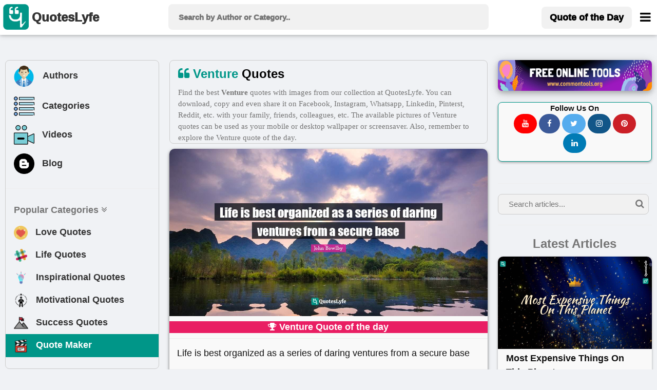

--- FILE ---
content_type: text/html; charset=UTF-8
request_url: https://www.quoteslyfe.com/category/venture-quotes
body_size: 13402
content:
<!doctype html>
<html>  
<head>
<title>Best Venture Quotes with images to share and download for free at QuotesLyfe </title>
<meta charset="utf-8">
<link rel="dns-prefetch" href="//fonts.googleapis.com">
<link rel="dns-prefetch" href="//fonts.gstatic.com">
<link rel="dns-prefetch" href="//www.google-analytics.com">
<link rel="dns-prefetch" href="//www.googletagservices.com">
<link rel="dns-prefetch" href="//www.google.com">
<link rel="dns-prefetch" href="//adservice.google.com">
<link rel="dns-prefetch" href="//cdn.ampproject.org">
<link rel="dns-prefetch" href="//tpc.googlesyndication.com">
<link rel="dns-prefetch" href="//securepubads.g.doubleclick.net">
<link rel="dns-prefetch" href="//ad.doubleclick.net">
<link rel="dns-prefetch" href="//cm.g.doubleclick.net">
<link rel="dns-prefetch" href="//stats.g.doubleclick.net">
<link rel="dns-prefetch" href="//tpc.googlesyndication.com">
<link rel="dns-prefetch" href="//pagead2.googlesyndication.com">
<meta name="viewport" content="width=device-width, initial-scale=1">
 <script data-ad-client="ca-pub-3226261360269123" async src="https://pagead2.googlesyndication.com/pagead/js/adsbygoogle.js"></script>
 
<meta charset="utf-8">
<meta name="description" content="Find, download, or share Venture quotes images from our best and free collection. Explore Venture quotes pictures by authors like John Bowlby, Nicki Minaj, Gurbaksh Chahal, etc. Add Venture quotes images as your mobile or desktop wallpaper or screensaver.">
<meta property="og:site_name" content="Quoteslyfe">
<meta property="og:title" content="World's best Venture Quotes images to share and download - QuotesLyfe ">
<meta property="og:type" content="article">
<meta property="og:description" content="Find, download, or share Venture quotes images from our best and free collection. Explore Venture quotes pictures by authors like John Bowlby, Nicki Minaj, Gurbaksh Chahal, etc. Add Venture quotes images as your mobile or desktop wallpaper or screensaver.">
<meta name="twitter:card" content="summary">
<meta name="twitter:site" content="@QuotesLyfe_com">
<meta name="twitter:title" content="Best Venture Quotes images to share and download at QuotesLyfe">
<meta name="twitter:description" content="Check out the collection of Venture quotes.">
<link rel="canonical" href="https://www.quoteslyfe.com/category/venture-quotes">
<link rel="stylesheet" href="https://www.quoteslyfe.com/css/style.css">
<link rel="stylesheet" href="https://cdnjs.cloudflare.com/ajax/libs/font-awesome/4.7.0/css/font-awesome.min.css">
<link rel="stylesheet" href="https://www.quoteslyfe.com/css/w3.css">
<script src="https://www.quoteslyfe.com/scripts/jquery-2.1.1.min.js" type="text/javascript"></script>
<script src="https://www.quoteslyfe.com/scripts/lazysizes.min.js" type="text/javascript"></script>
<link rel="apple-touch-icon" sizes="180x180" href="https://www.quoteslyfe.com/apple-touch-icon.png">
<link rel="icon" type="image/png" sizes="32x32" href="https://www.quoteslyfe.com/favicon-32x32.png">
<link rel="icon" type="image/png" sizes="16x16" href="https://www.quoteslyfe.com/favicon-16x16.png">
<link rel="manifest" href="https://www.quoteslyfe.com/site.webmanifest">
<meta name="p:domain_verify" content="e44f91d29ed227ee9078fa42b1f4d3b4"/>
</head>
<body style="background-color: #f0f2f5;">
<!-- Global site tag (gtag.js) - Google Analytics -->
<script async src="https://www.googletagmanager.com/gtag/js?id=G-NG0R4KZEB9"></script>
<script>
  window.dataLayer = window.dataLayer || [];
  function gtag(){dataLayer.push(arguments);}
  gtag('js', new Date());

  gtag('config', 'G-NG0R4KZEB9');
</script>
<script async src="https://fundingchoicesmessages.google.com/i/pub-3226261360269123?ers=1" nonce="Trf_ZW9cQTuXleRnhkz0jw"></script><script nonce="Trf_ZW9cQTuXleRnhkz0jw">(function() {function signalGooglefcPresent() {if (!window.frames['googlefcPresent']) {if (document.body) {const iframe = document.createElement('iframe'); iframe.style = 'width: 0; height: 0; border: none; z-index: -1000; left: -1000px; top: -1000px;'; iframe.style.display = 'none'; iframe.name = 'googlefcPresent'; document.body.appendChild(iframe);} else {setTimeout(signalGooglefcPresent, 0);}}}signalGooglefcPresent();})();</script>
<!-- Start of Navigation bar -->
<div class="w3-top w3-card" style="background-color: #FFFFFF;z-index:9999;">
<div style="max-width:1400px;margin: 0 auto;">
<div class="w3-bar w3-padding  w3-row" style="letter-spacing:0px;  font-weight: 920;min-height: 67px;">

<div class="w3-col l3 m3 s2" >
<a href="https://www.quoteslyfe.com/" class="w3-left w3-hover-opacity" style="margin-left:-10px;"><img src="https://www.quoteslyfe.com/images/logo/quoteslyfe_logo.png"  style="height:50px;width: 50px;" title="QuotesLyfe Logo"></a>
<a href="https://www.quoteslyfe.com/" class="w3-bar-item w3-xlarge w3-hide-small w3-hover-text-teal w3-hide-medium"><b style="font-size: 24px;margin-left: -10px;">QuotesLyfe</b></a>

</div>

<div class="w3-col l6 m8 s9">
<script>                                                                                                                                                                                                                                            
$(document).ready(function(){
$("#search-box").keyup(function(){
if(!$.active)
{

    $.ajax({
    type: "POST",
    url: "https://www.quoteslyfe.com/fetch_quotes.php",
    data:'query='+$(this).val(),
    beforeSend: function(){
      $("#search-box").css("background","#FFF url(LoaderIcon.gif) no-repeat 165px");
    },

    success: function(data){

setTimeout(
          function() {
    $("#suggesstion-box").show();
    $("#suggesstion-box").html(data); },50);
    $("#search-box").css("background","#FFF");
    $("#suggesstion-box").mouseout(function(){
      $(this).hide();
});

    $("#suggesstion-box").mouseover(function(){
    $("#suggesstion-box").show();
});

    $("#search-box").mouseover(function(){
    $("#suggesstion-box").show();
});

    $("#search-box").mouseout(function(){
    $("#suggesstion-box").hide();
    });


    }

    });

  }


  });
});
</script>
<form action="https://www.quoteslyfe.com/search/" method="GET" style="display:inline;">
<input type="text" name="query" placeholder=" Search by Author or Category.." style="width: 100%;height:50px;font-size: 1.0em; " class="w3-padding w3-light-gray w3-border-0  w3-round-large " id="search-box" autocomplete="off">
</form>
<div id="suggesstion-box" style="margin-top: 0px;font-weight: 700;cursor:pointer;" class=" w3-card-2 w3-light-gray w3-small w3-dropdown-content w3-round-large w3-responsive w3-white w3-col l6 m8 s9">
</div> 
</div>
<!-- Right-sided navbar links. Hide them on small screens -->
<div class="w3-col l3 m1 s1" >
<div class="w3-right">
  <a style="margin-top: 5px;" href="https://www.quoteslyfe.com/quote-of-the-day" class="w3-bar-item w3-button w3-light-gray w3-hide-small w3-large  w3-hide-medium w3-round-large"><b>Quote of the Day</b></a>
<style type="text/css">
  @media only screen and (max-width: 600px) {
  #menubar {
    margin-left: -224px;
   width:270px;
  }
  }
   @media only screen and (min-width: 601px) {
  #menubar {
   margin-left: -50px;
   width:270px;
  }
  }
</style>
<a href="javascript:void(0)" class="w3-bar-item w3-button w3-xlarge w3-text-black" style="margin-right: -20px;" onclick="myFunction('menubar')"><i class="fa fa-bars" style="font-size: 24px;margin-top:4px;"></i></a>
<div id="menubar" style="margin-top: 47px;" class="w3-dropdown-content w3-bar-block w3-border w3-text-grey w3-white" >
  <a href="https://www.quoteslyfe.com/quote-of-the-day" class="w3-bar-item w3-button w3-hover-teal w3-hide-large"><i class="fa fa-quote-left"></i> Today's Quote</a>
  <a href="https://www.quoteslyfe.com/popular-quote-categories" class="w3-bar-item w3-button w3-hover-teal"><i class="fa fa-hashtag"></i> Popular Categories</a>
  <a href="https://www.quoteslyfe.com/popular-authors-quote" class="w3-bar-item w3-button w3-hover-teal"><i class="fa fa-user"></i> Popular Authors</a>
  <a href="https://www.quoteslyfe.com/blog" class="w3-bar-item w3-button    w3-hover-teal"><b><i class="fa fa-hashtag"> </i> Blog</b></a>
    <div class="w3-light-gray">
    <a href="https://www.quoteslyfe.com/aboutus" class="w3-bar-item w3-button w3-hover-teal">About Us</a>
    <a href="https://www.quoteslyfe.com/contactus" class="w3-bar-item w3-button w3-hover-teal">Contact Us</a>
    <a href="https://www.quoteslyfe.com/disclaimer" class="w3-bar-item w3-button w3-hover-teal">Disclaimer</a>
    <a href="https://www.quoteslyfe.com/privacy-policy" class="w3-bar-item w3-button w3-hover-teal">Privacy Policy</a>
    <a href="https://www.quoteslyfe.com/terms-and-conditions" class="w3-bar-item w3-button w3-hover-teal">Terms and Conditions</a>
      <div class="w3-small w3-center">
   <br>     
  <b>Follow Us On</b><br>
  <a class="w3-button w3-small w3-round-xxlarge" href="https://www.facebook.com/QuotesLyfe-102180991457302/" title="QuotesLyfe on Facebook" style="background-color: #3B5998;" rel="nofollow" target="_blank"><i class="fa fa-facebook w3-text-white"></i></a>
  <a class="w3-button w3-small w3-round-xxlarge" href="https://twitter.com/QuotesLyfe_com" title="QuotesLyfe on Twitter" style="background-color: #55ACEE;" rel="nofollow" target="_blank"><i class="fa fa-twitter w3-text-white"></i></a>
  <a class="w3-button w3-small w3-round-xxlarge" href="https://www.instagram.com/quoteslyfe_com/" title="QuotesLyfe on Instagram" style="background-color:#125688;" rel="nofollow" target="_blank"><i class="fa fa-instagram  w3-text-white"></i></a>
  <a class="w3-button w3-small w3-round-xxlarge" href="https://www.pinterest.com/4a1199ae29dc73e53d32b437b15ffb/" title="QuotesLyfe on Pinterest" style="background-color: #cb2027;" rel="nofollow" target="_blank"><i class="fa fa-pinterest  w3-text-white"></i></a>
  <a class="w3-button w3-small w3-round-xxlarge" href="https://www.linkedin.com/company/quoteslyfe" title="QuotesLyfe on Linkedin" style="background-color:#007bb5;" rel="nofollow" target="_blank"><i class="fa fa-linkedin  w3-text-white"></i></a>
<br><br>
  </div>    
    </div>
</div>  
</div>
</div>
</div>
</div>
</div>
<div class="w3-card-4 w3-text-black w3-padding-8 w3-hide-large w3-responsive w3-topbar w3-border-black" style="white-space: nowrap;background-color: #ccc;margin-top: 67px;">
<a href="https://www.quoteslyfe.com/popular-authors-quote" class="w3-bar-item w3-button   w3-hover-teal" ><b><i class="fa fa-user"> </i> Authors</b></a>
<a href="https://www.quoteslyfe.com/popular-quote-categories" class="w3-bar-item w3-button    w3-hover-teal"><b><i class="fa fa-list"> </i> Categories</b></a>
<a href="https://www.quoteslyfe.com/blog" class="w3-bar-item w3-button    w3-hover-teal"><b><i class="fa fa-hashtag"> </i> Blog</b></a>
<a href="https://www.quoteslyfe.com/quote-maker" class="w3-bar-item w3-button    w3-hover-teal w3-amber"  rel="nofollow"><b><i class="fa fa-edit"> </i> Quote Maker</b></a>
 <a href="https://www.quoteslyfe.com/video-collection" class="w3-bar-item w3-button w3-hover-teal"><b><i class="fa fa-video-camera"> </i> Videos</b></a>
</div>
<script>
function myFunction(id) {

var x = document.getElementById(id);
if (x.className.indexOf("w3-show") == -1) {
x.className += " w3-show";
} else {
x.className = x.className.replace("w3-show", "");
}
}

function myFunction2() {
var x = document.getElementById("my_cat_drop_down");
x.className = x.className.replace(" w3-show", "");

}
</script>

<style type="text/css">
  input:focus{
    outline: none;
}

 button:focus{
    outline: none;
}
</style>
<div style="margin-bottom: 85px;" class="w3-hide-small w3-hide-medium">
    &nbsp;
</div>
<style>A {text-decoration: none;} </style>

    <script type="application/javascript" src="https://sdki.truepush.com/sdk/v2.0.3/app.js" async></script>
    <script>
    var truepush = window.truepush || [];
            
    truepush.push(function(){
        truepush.Init({
            id: "6067f7f2f7b577b5ff795e2d"
        },function(error){
          if(error) console.error(error);
        })
    })
    </script>
<!--script charset="UTF-8" src="//web.webpushs.com/js/push/bc6edf50817f7e0c0aff5ff80b54b114_1.js" async></script> -->
<!-- End of Navigation bar -->
<div style="margin-top: 40px;max-width: 1400px;margin: auto;">
<div class="w-hide-small-w3-hide-medium" style="width:165px;margin-left:-170px;position:fixed">
<!-- Ezoic - SideBar - sidebar_floating_2 -->
<div id="ezoic-pub-ad-placeholder-183"> </div>
<!-- End Ezoic - SideBar - sidebar_floating_2 -->
</div>
<div class="w-hide-small-w3-hide-medium" style="width:165px;margin-left:1410px;position:fixed">
<!-- Ezoic - sidebar_floating_2 - sidebar_floating_2 -->
<div id="ezoic-pub-ad-placeholder-184"> </div>
<!-- End Ezoic - sidebar_floating_2 - sidebar_floating_2 -->
</div>
<div class="w3-col l3 w3-hide-small w3-hide-medium">
<aside>
<div style="margin: 10px;" class="w3-border w3-round-large w3-hover-border-gray">	
<div class="w3-bar-block w3-large">
<a href="https://www.quoteslyfe.com/popular-authors-quote" class="w3-bar-item w3-button w3-hover-light-gray" ><b><img style="margin-left:-3px;" class="lazyload" data-src="https://www.quoteslyfe.com//images/icons/author.png" width="45px;" title="Author">&nbsp;&nbsp; Authors</b></a>
<a href="https://www.quoteslyfe.com/popular-quote-categories" class="w3-bar-item w3-button   w3-hover-light-gray"><b><img class="lazyload" data-src="https://www.quoteslyfe.com//images/icons/category.png" width="40x;" title="Categories">&nbsp;&nbsp; Categories</b></a>
<a href="https://www.quoteslyfe.com/video-collection" class="w3-bar-item w3-button w3-hover-light-gray"><b><img class="lazyload" data-src="https://www.quoteslyfe.com//images/icons/video.png" width="40x;" title="Video">&nbsp;&nbsp; Videos</b></a>
<a href="https://www.quoteslyfe.com/blog" class="w3-bar-item w3-button w3-hover-light-gray"><b><img class="lazyload" data-src="https://www.quoteslyfe.com//images/icons/blog.png" width="40x;" title="Blog">&nbsp;&nbsp; Blog</b></a>
<hr>
<a href="#" class="w3-bar-item w3-text-gray"><b>Popular Categories <i class="fa fa-angle-double-down "></i> </b></a>
<a href="https://www.quoteslyfe.com/category/love-quotes" class="w3-bar-item w3-button w3-hover-light-gray"><b><img class="lazyload" data-src="https://www.quoteslyfe.com//images/icons/love.png" width="27x;" title="Love"> &nbsp;&nbsp;Love Quotes</b></a>
<a href="https://www.quoteslyfe.com/category/life-quotes" class="w3-bar-item w3-button   w3-hover-light-gray"><b><img class="lazyload" data-src="https://www.quoteslyfe.com//images/icons/life.png" width="27x;" title="Life"> &nbsp;&nbsp;Life Quotes</b></a>
<a href="https://www.quoteslyfe.com/category/inspirational-quotes" class="w3-bar-item w3-button   w3-hover-light-gray"><b><img class="lazyload" data-src="https://www.quoteslyfe.com//images/icons/inspirational.png" width="28x;" title="Inspirational"> &nbsp;&nbsp;Inspirational Quotes</b></a>
<a href="https://www.quoteslyfe.com/category/motivational-quotes" class="w3-bar-item w3-button  w3-hover-light-gray"><b><img class="lazyload" data-src="https://www.quoteslyfe.com//images/icons/motivational.png" width="28x;" title="Motivational"> &nbsp;&nbsp;Motivational Quotes</b></a>
<a href="https://www.quoteslyfe.com/category/success-quotes" class="w3-bar-item w3-button w3-hover-light-gray"><b><img class="lazyload" data-src="https://www.quoteslyfe.com//images/icons/success.png" width="28x;" title="Success"> &nbsp;&nbsp;Success Quotes</b></a>
<a href="https://www.quoteslyfe.com/quote-maker" class="w3-bar-item w3-button w3-teal w3-hover-light-white w3-text-white"  rel="nofollow"><b><img class="lazyload" data-src="https://www.quoteslyfe.com//images/icons/quote_maker.png" width="28x;" title="Quote Maker">  &nbsp;&nbsp;Quote Maker</b></a>
</div>
<br>
</div>
<div style="margin: 10px;">
<div id="ezoic-pub-ad-placeholder-162"> 
</div>	
</div>
</aside>
</div>
<div class="w3-col l6">
<main>
<div class="w3-row w3-large w3-border w3-container w3-round-large" style="font-family: 'Calibre Web', system, -apple-system, BlinkMacSystemFont, 'Helvetica Neue', 'Lucida Grande';margin: 10px;">
<div>
<h1 class="w3-margin-right w3-xlarge">
<i class="fa fa-quote-left w3-text-teal"> </i>
<b class="w3-text-black">
<span class='w3-text-teal'>Venture</span> Quotes </b>
</h1>
<p class="w3-medium  w3-hide-small  w3-text-gray">
Find the best <b>Venture</b> quotes with images from our collection at QuotesLyfe.  You can download, copy and even share it on Facebook, Instagram, Whatsapp, Linkedin, Pinterst, Reddit, etc. with your family, friends, colleagues, etc. The available pictures of  Venture  quotes can be used as your mobile or desktop wallpaper or screensaver. Also, remember to explore the Venture quote of the day.
</p>
</div>
</div>
<style type="text/css">
  @media screen and (min-width: 320px) {
  #ad-slot {
    min-height: 200px;
  }
}
  @media screen and (min-width: 641px) {
  #ad-slot {
    min-height: 279px;
  }

}
</style>
<div style="margin: 10px;">
<style type="text/css">
@media only screen and (min-width: 280px) {.otherquotes{min-height: 136px;}}
@media only screen and (min-width: 320px) {.otherquotes{min-height: 157px;}}
@media only screen and (min-width: 360px) {.otherquotes{min-height: 178px;}}
@media only screen and (min-width: 410px) {.otherquotes{min-height: 204px;}}
@media only screen and (min-width: 540px) {.otherquotes{min-height: 273px;}}
@media only screen and (min-width: 768px) {.otherquotes{min-height: 393px;}}
@media only screen and (min-width: 992px) {.otherquotes{min-height: 250px;}}
@media only screen and (min-width: 1200px) {.otherquotes{min-height: 304px;}}
@media only screen and (min-width: 1400px) {.otherquotes{min-height: 357px;}}
</style>

<div class="w3-card masonry-item">
<div>
<a href="https://www.quoteslyfe.com/quote/Life-is-best-organized-as-a-series-730468" target="_self">
<div class="w3-display-container">
<div>
<style type="text/css">
@media only screen and (min-width: 280px) {.firstquote{min-height: 136px;}}
@media only screen and (min-width: 320px) {.firstquote{min-height: 157px;}}
@media only screen and (min-width: 360px) {.firstquote{min-height: 178px;}}
@media only screen and (min-width: 410px) {.firstquote{min-height: 204px;}}
@media only screen and (min-width: 540px) {.firstquote{min-height: 273px;}}
@media only screen and (min-width: 768px) {.firstquote{min-height: 393px;}}
@media only screen and (min-width: 992px) {.firstquote{min-height: 250px;}}
@media only screen and (min-width: 1200px) {.firstquote{min-height: 304px;}}
@media only screen and (min-width: 1400px) {.firstquote{min-height: 357px;}}
</style>
<img data-src="https://www.quoteslyfe.com/images/collection3/quotations730/Life-is-best-organized-as-a-series-730468.jpg"  style="width: 100%;" alt="Venture Quotes: &quot;Life is best organized as a series of daring ventures from a secure base&quot;" class="firstquote lazyload  w3-light-gray">
</div>
</div>
</a>
<h2 class="w3-container w3-pink w3-large w3-center"><b>
<i class="fa fa-trophy"></i>  Venture Quote of the day</b></h2>
<blockquote>
<p class="masonry-description w3-large w3-justify">
Life is best organized as a series of daring ventures from a secure base</p>
</blockquote>
<br>
<div class="w3-container w3-medium w3-light-gray w3-hover-text-teal " style="color:blue;margin-top: -20px;">
<a href="https://www.quoteslyfe.com/author/John-Bowlby-quotes">
<b title="View John Bowlby Quotes"><i class="fa fa-user"></i> John Bowlby</b>
</a>
<br>
</div>
<div collection="3" id="730468" class="social_share w3-container w3-center w3-xlarge w3-animate-bottom" style="min-height:57px;"></div>
</div>
</div>
<br>
<div class="w3-card masonry-item">
<div>
<a href="https://www.quoteslyfe.com/quote/Lavender-is-the-new-pink-I-ll-924116" target="_self">
<div class="w3-display-container">
<div>
<img data-src="https://www.quoteslyfe.com/images/collection3/quotations924/Lavender-is-the-new-pink-I-ll-924116.jpg"  style="width: 100%;" alt="Venture Quotes: &quot;Lavender is the new pink. I'll never stop wearing pink but I wanted to venture out.&quot;" class="lazyload otherquotes w3-light-gray">
</div>
</div>
</a>
<blockquote>
<p class="masonry-description w3-large w3-justify">
Lavender is the new pink. I'll never stop wearing pink but I wanted to venture out.</p>
</blockquote>
<br>
<div class="w3-container w3-medium w3-light-gray w3-hover-text-teal " style="color:blue;margin-top: -20px;">
<a href="https://www.quoteslyfe.com/author/Nicki-Minaj-quotes">
<b title="View Nicki Minaj Quotes"><i class="fa fa-user"></i> Nicki Minaj</b>
</a>
<br>
</div>
<div collection="3" id="924116" class="social_share w3-container w3-center w3-xlarge w3-animate-bottom" style="min-height:57px;"></div>
</div>
</div>
<br>
<div class="w3-card masonry-item">
<div>
<a href="https://www.quoteslyfe.com/quote/People-tend-to-think-that-in-order-629790" target="_self">
<div class="w3-display-container">
<div>
<img data-src="https://www.quoteslyfe.com/images/collection3/quotations629/People-tend-to-think-that-in-order-629790.jpg"  style="width: 100%;" alt="Venture Quotes: &quot;People tend to think that in order to start a new business they have to come up with something new and dazzling, but that's a myth - and it's often propagated by venture capitalists.&quot;" class="lazyload otherquotes w3-light-gray">
</div>
</div>
</a>
<blockquote>
<p class="masonry-description w3-large w3-justify">
People tend to think that in order to start a new business they have to come up with something new and dazzling, but that's a myth - and it's often propagated by venture capitalists.</p>
</blockquote>
<br>
<div class="w3-container w3-medium w3-light-gray w3-hover-text-teal " style="color:blue;margin-top: -20px;">
<a href="https://www.quoteslyfe.com/author/Gurbaksh-Chahal-quotes">
<b title="View Gurbaksh Chahal Quotes"><i class="fa fa-user"></i> Gurbaksh Chahal</b>
</a>
<br>
</div>
<div collection="3" id="629790" class="social_share w3-container w3-center w3-xlarge w3-animate-bottom" style="min-height:57px;"></div>
</div>
</div>
<br>
<div id="ezoic-pub-ad-placeholder-164"> </div><br><div class="w3-card masonry-item">
<div>
<a href="https://www.quoteslyfe.com/quote/I-will-venture-to-go-but-remember-1154481" target="_self">
<div class="w3-display-container">
<div>
<img data-src="https://www.quoteslyfe.com/images/collection3/quotations1154/I-will-venture-to-go-but-remember-1154481.jpg"  style="width: 100%;" alt="Venture Quotes: &quot;I will venture to go... but remember that you must hold the ropes.&quot;" class="lazyload otherquotes w3-light-gray">
</div>
</div>
</a>
<blockquote>
<p class="masonry-description w3-large w3-justify">
I will venture to go... but remember that you must hold the ropes.</p>
</blockquote>
<br>
<div class="w3-container w3-medium w3-light-gray w3-hover-text-teal " style="color:blue;margin-top: -20px;">
<a href="https://www.quoteslyfe.com/author/William-Carey-quotes">
<b title="View William Carey Quotes"><i class="fa fa-user"></i> William Carey</b>
</a>
<br>
</div>
<div collection="3" id="1154481" class="social_share w3-container w3-center w3-xlarge w3-animate-bottom" style="min-height:57px;"></div>
</div>
</div>
<br>
<div class="w3-card masonry-item">
<div>
<a href="https://www.quoteslyfe.com/quote/Venture-capitalists-are-like-lemmings-jumping-on-336618" target="_self">
<div class="w3-display-container">
<div>
<img data-src="https://www.quoteslyfe.com/images/collection3/quotations336/Venture-capitalists-are-like-lemmings-jumping-on-336618.jpg"  style="width: 100%;" alt="Venture Quotes: &quot;Venture capitalists are like lemmings jumping on the software bandwagon.&quot;" class="lazyload otherquotes w3-light-gray">
</div>
</div>
</a>
<blockquote>
<p class="masonry-description w3-large w3-justify">
Venture capitalists are like lemmings jumping on the software bandwagon.</p>
</blockquote>
<br>
<div class="w3-container w3-medium w3-light-gray w3-hover-text-teal " style="color:blue;margin-top: -20px;">
<a href="https://www.quoteslyfe.com/author/Adam-Osborne-quotes">
<b title="View Adam Osborne Quotes"><i class="fa fa-user"></i> Adam Osborne</b>
</a>
<br>
</div>
<div collection="3" id="336618" class="social_share w3-container w3-center w3-xlarge w3-animate-bottom" style="min-height:57px;"></div>
</div>
</div>
<br>
<div id="ezoic-pub-ad-placeholder-173"> </div><br><div class="w3-card masonry-item">
<div>
<a href="https://www.quoteslyfe.com/quote/Service-to-a-just-cause-rewards-the-446472" target="_self">
<div class="w3-display-container">
<div>
<img data-src="https://www.quoteslyfe.com/images/collection3/quotations446/Service-to-a-just-cause-rewards-the-446472.jpg"  style="width: 100%;" alt="Venture Quotes: &quot;Service to a just cause rewards the worker with more real happiness and satisfaction than any other venture of life.&quot;" class="lazyload otherquotes w3-light-gray">
</div>
</div>
</a>
<blockquote>
<p class="masonry-description w3-large w3-justify">
Service to a just cause rewards the worker with more real happiness and satisfaction than any other venture of life.</p>
</blockquote>
<br>
<div class="w3-container w3-medium w3-light-gray w3-hover-text-teal " style="color:blue;margin-top: -20px;">
<a href="https://www.quoteslyfe.com/author/Carrie-Chapman-Catt-quotes">
<b title="View Carrie Chapman Catt Quotes"><i class="fa fa-user"></i> Carrie Chapman Catt</b>
</a>
<br>
</div>
<div collection="3" id="446472" class="social_share w3-container w3-center w3-xlarge w3-animate-bottom" style="min-height:57px;"></div>
</div>
</div>
<br>
<div class="w3-card masonry-item">
<div>
<a href="https://www.quoteslyfe.com/quote/My-object-to-venture-the-suggestion-that-337292" target="_self">
<div class="w3-display-container">
<div>
<img data-src="https://www.quoteslyfe.com/images/collection3/quotations337/My-object-to-venture-the-suggestion-that-337292.jpg"  style="width: 100%;" alt="Venture Quotes: &quot;My object to venture the suggestion that an important application of phonetics to metrical problems lies in the study of phonetic word-structure.&quot;" class="lazyload otherquotes w3-light-gray">
</div>
</div>
</a>
<blockquote>
<p class="masonry-description w3-large w3-justify">
My object to venture the suggestion that an important application of phonetics to metrical problems lies in the study of phonetic word-structure.</p>
</blockquote>
<br>
<div class="w3-container w3-medium w3-light-gray w3-hover-text-teal " style="color:blue;margin-top: -20px;">
<a href="https://www.quoteslyfe.com/author/Adelaide-Crapsey-quotes">
<b title="View Adelaide Crapsey Quotes"><i class="fa fa-user"></i> Adelaide Crapsey</b>
</a>
<br>
</div>
<div collection="3" id="337292" class="social_share w3-container w3-center w3-xlarge w3-animate-bottom" style="min-height:57px;"></div>
</div>
</div>
<br>
<div class="w3-card masonry-item">
<div>
<a href="https://www.quoteslyfe.com/quote/Dare-to-be-strong-and-courageous-That-1058655" target="_self">
<div class="w3-display-container">
<div>
<img data-src="https://www.quoteslyfe.com/images/collection3/quotations1058/Dare-to-be-strong-and-courageous-That-1058655.jpg"  style="width: 100%;" alt="Venture Quotes: &quot;Dare to be strong and courageous. That is the road. Venture anything.&quot;" class="lazyload otherquotes w3-light-gray">
</div>
</div>
</a>
<blockquote>
<p class="masonry-description w3-large w3-justify">
Dare to be strong and courageous. That is the road. Venture anything.</p>
</blockquote>
<br>
<div class="w3-container w3-medium w3-light-gray w3-hover-text-teal " style="color:blue;margin-top: -20px;">
<a href="https://www.quoteslyfe.com/author/Sherwood-Anderson-quotes">
<b title="View Sherwood Anderson Quotes"><i class="fa fa-user"></i> Sherwood Anderson</b>
</a>
<br>
</div>
<div collection="3" id="1058655" class="social_share w3-container w3-center w3-xlarge w3-animate-bottom" style="min-height:57px;"></div>
</div>
</div>
<br>
<div id="ezoic-pub-ad-placeholder-174"> </div><br><div class="w3-card masonry-item">
<div>
<a href="https://www.quoteslyfe.com/quote/Both-art-and-faith-are-dependent-on-515482" target="_self">
<div class="w3-display-container">
<div>
<img data-src="https://www.quoteslyfe.com/images/collection3/quotations515/Both-art-and-faith-are-dependent-on-515482.jpg"  style="width: 100%;" alt="Venture Quotes: &quot;Both art and faith are dependent on imagination; both are ventures into the unknown.&quot;" class="lazyload otherquotes w3-light-gray">
</div>
</div>
</a>
<blockquote>
<p class="masonry-description w3-large w3-justify">
Both art and faith are dependent on imagination; both are ventures into the unknown.</p>
</blockquote>
<br>
<div class="w3-container w3-medium w3-light-gray w3-hover-text-teal " style="color:blue;margin-top: -20px;">
<a href="https://www.quoteslyfe.com/author/Denise-Levertov-quotes">
<b title="View Denise Levertov Quotes"><i class="fa fa-user"></i> Denise Levertov</b>
</a>
<br>
</div>
<div collection="3" id="515482" class="social_share w3-container w3-center w3-xlarge w3-animate-bottom" style="min-height:57px;"></div>
</div>
</div>
<br>
<div class="w3-card masonry-item">
<div>
<a href="https://www.quoteslyfe.com/quote/There-is-no-country-in-the-world-1021734" target="_self">
<div class="w3-display-container">
<div>
<img data-src="https://www.quoteslyfe.com/images/collection3/quotations1021/There-is-no-country-in-the-world-1021734.jpg"  style="width: 100%;" alt="Venture Quotes: &quot;There is no country in the world where it's as easy to find venture capital in the stock market as the United States.&quot;" class="lazyload otherquotes w3-light-gray">
</div>
</div>
</a>
<blockquote>
<p class="masonry-description w3-large w3-justify">
There is no country in the world where it's as easy to find venture capital in the stock market as the United States.</p>
</blockquote>
<br>
<div class="w3-container w3-medium w3-light-gray w3-hover-text-teal " style="color:blue;margin-top: -20px;">
<a href="https://www.quoteslyfe.com/author/Ron-Chernow-quotes">
<b title="View Ron Chernow Quotes"><i class="fa fa-user"></i> Ron Chernow</b>
</a>
<br>
</div>
<div collection="3" id="1021734" class="social_share w3-container w3-center w3-xlarge w3-animate-bottom" style="min-height:57px;"></div>
</div>
</div>
<br>
<div class="w3-card masonry-item">
<div>
<a href="https://www.quoteslyfe.com/quote/But-at-the-same-time-that-the-942589" target="_self">
<div class="w3-display-container">
<div>
<img data-src="https://www.quoteslyfe.com/images/collection3/quotations942/But-at-the-same-time-that-the-942589.jpg"  style="width: 100%;" alt="Venture Quotes: &quot;But at the same time that the experience is pulling you apart, it's also bonding you. You have this joint venture! You both made this baby. And that's the thing I still can't get over&quot;" class="lazyload otherquotes w3-light-gray">
</div>
</div>
</a>
<blockquote>
<p class="masonry-description w3-large w3-justify">
But at the same time that the experience is pulling you apart, it's also bonding you. You have this joint venture! You both made this baby. And that's the thing I still can't get over</p>
</blockquote>
<br>
<div class="w3-container w3-medium w3-light-gray w3-hover-text-teal " style="color:blue;margin-top: -20px;">
<a href="https://www.quoteslyfe.com/author/Paul-Reiser-quotes">
<b title="View Paul Reiser Quotes"><i class="fa fa-user"></i> Paul Reiser</b>
</a>
<br>
</div>
<div collection="3" id="942589" class="social_share w3-container w3-center w3-xlarge w3-animate-bottom" style="min-height:57px;"></div>
</div>
</div>
<br>
<div class="w3-card masonry-item">
<div>
<a href="https://www.quoteslyfe.com/quote/I-ve-never-began-any-important-venture-1056912" target="_self">
<div class="w3-display-container">
<div>
<img data-src="https://www.quoteslyfe.com/images/collection3/quotations1056/I-ve-never-began-any-important-venture-1056912.jpg"  style="width: 100%;" alt="Venture Quotes: &quot;I've never began any important venture for which I felt adequate prepared&quot;" class="lazyload otherquotes w3-light-gray">
</div>
</div>
</a>
<blockquote>
<p class="masonry-description w3-large w3-justify">
I've never began any important venture for which I felt adequate prepared</p>
</blockquote>
<br>
<div class="w3-container w3-medium w3-light-gray w3-hover-text-teal " style="color:blue;margin-top: -20px;">
<a href="https://www.quoteslyfe.com/author/Sheldon-B-Kopp-quotes">
<b title="View Sheldon B. Kopp Quotes"><i class="fa fa-user"></i> Sheldon B. Kopp</b>
</a>
<br>
</div>
<div collection="3" id="1056912" class="social_share w3-container w3-center w3-xlarge w3-animate-bottom" style="min-height:57px;"></div>
</div>
</div>
<br>
<div class="w3-card masonry-item">
<div>
<a href="https://www.quoteslyfe.com/quote/Remember-this-When-you-are-doing-nothing-711598" target="_self">
<div class="w3-display-container">
<div>
<img data-src="https://www.quoteslyfe.com/images/collection3/quotations711/Remember-this-When-you-are-doing-nothing-711598.jpg"  style="width: 100%;" alt="Venture Quotes: &quot;Remember this: When you are doing nothing, those speculators who feel they must trade day in and day out, are laying the foundation for your next venture. You will reap benefits from their mistakes.&quot;" class="lazyload otherquotes w3-light-gray">
</div>
</div>
</a>
<blockquote>
<p class="masonry-description w3-large w3-justify">
Remember this: When you are doing nothing, those speculators who feel they must trade day in and day out, are laying the foundation for your next venture. You will reap benefits from their mistakes.</p>
</blockquote>
<br>
<div class="w3-container w3-medium w3-light-gray w3-hover-text-teal " style="color:blue;margin-top: -20px;">
<a href="https://www.quoteslyfe.com/author/Jesse-Lauriston-Livermore-quotes">
<b title="View Jesse Lauriston Livermore Quotes"><i class="fa fa-user"></i> Jesse Lauriston Livermore</b>
</a>
<br>
</div>
<div collection="3" id="711598" class="social_share w3-container w3-center w3-xlarge w3-animate-bottom" style="min-height:57px;"></div>
</div>
</div>
<br>
<div id="ezoic-pub-ad-placeholder-176"> </div><br><div class="w3-card masonry-item">
<div>
<a href="https://www.quoteslyfe.com/quote/If-I-may-venture-to-be-frank-450214" target="_self">
<div class="w3-display-container">
<div>
<img data-src="https://www.quoteslyfe.com/images/collection3/quotations450/If-I-may-venture-to-be-frank-450214.jpg"  style="width: 100%;" alt="Venture Quotes: &quot;If I may venture to be frank I would say about myself that I was every inch a gentleman.&quot;" class="lazyload otherquotes w3-light-gray">
</div>
</div>
</a>
<blockquote>
<p class="masonry-description w3-large w3-justify">
If I may venture to be frank I would say about myself that I was every inch a gentleman.</p>
</blockquote>
<br>
<div class="w3-container w3-medium w3-light-gray w3-hover-text-teal " style="color:blue;margin-top: -20px;">
<a href="https://www.quoteslyfe.com/author/Catherine-the-Great-quotes">
<b title="View Catherine the Great Quotes"><i class="fa fa-user"></i> Catherine the Great</b>
</a>
<br>
</div>
<div collection="3" id="450214" class="social_share w3-container w3-center w3-xlarge w3-animate-bottom" style="min-height:57px;"></div>
</div>
</div>
<br>
<div class="w3-card masonry-item">
<div>
<a href="https://www.quoteslyfe.com/quote/Beauty-should-be-shared-for-it-enhances-761103" target="_self">
<div class="w3-display-container">
<div>
<img data-src="https://www.quoteslyfe.com/images/collection3/quotations761/Beauty-should-be-shared-for-it-enhances-761103.jpg"  style="width: 100%;" alt="Venture Quotes: &quot;Beauty should be shared for it enhances our joys. To explore its mystery is to venture towards the sublime.&quot;" class="lazyload otherquotes w3-light-gray">
</div>
</div>
</a>
<blockquote>
<p class="masonry-description w3-large w3-justify">
Beauty should be shared for it enhances our joys. To explore its mystery is to venture towards the sublime.</p>
</blockquote>
<br>
<div class="w3-container w3-medium w3-light-gray w3-hover-text-teal " style="color:blue;margin-top: -20px;">
<a href="https://www.quoteslyfe.com/author/Joseph-Cornell-quotes">
<b title="View Joseph Cornell Quotes"><i class="fa fa-user"></i> Joseph Cornell</b>
</a>
<br>
</div>
<div collection="3" id="761103" class="social_share w3-container w3-center w3-xlarge w3-animate-bottom" style="min-height:57px;"></div>
</div>
</div>
<br>
<div class="w3-card masonry-item">
<div>
<a href="https://www.quoteslyfe.com/quote/To-engage-with-art-we-have-to-710351" target="_self">
<div class="w3-display-container">
<div>
<img data-src="https://www.quoteslyfe.com/images/collection3/quotations710/To-engage-with-art-we-have-to-710351.jpg"  style="width: 100%;" alt="Venture Quotes: &quot;To engage with art, we have to be willing to be wrong, venture outside our psychic comfort zones, suspend disbelief, and remember that art explores and alters consciousness simultaneously.&quot;" class="lazyload otherquotes w3-light-gray">
</div>
</div>
</a>
<blockquote>
<p class="masonry-description w3-large w3-justify">
To engage with art, we have to be willing to be wrong, venture outside our psychic comfort zones, suspend disbelief, and remember that art explores and alters consciousness simultaneously.</p>
</blockquote>
<br>
<div class="w3-container w3-medium w3-light-gray w3-hover-text-teal " style="color:blue;margin-top: -20px;">
<a href="https://www.quoteslyfe.com/author/Jerry-Saltz-quotes">
<b title="View Jerry Saltz Quotes"><i class="fa fa-user"></i> Jerry Saltz</b>
</a>
<br>
</div>
<div collection="3" id="710351" class="social_share w3-container w3-center w3-xlarge w3-animate-bottom" style="min-height:57px;"></div>
</div>
</div>
<br>
<div class="w3-card masonry-item">
<div>
<a href="https://www.quoteslyfe.com/quote/You-venture-into-the-unknown-land-because-805175" target="_self">
<div class="w3-display-container">
<div>
<img data-src="https://www.quoteslyfe.com/images/collection3/quotations805/You-venture-into-the-unknown-land-because-805175.jpg"  style="width: 100%;" alt="Venture Quotes: &quot;You venture into the unknown land because that is where your heart will take you. In the end, it is not what you want to do, it is something you have to do.&quot;" class="lazyload otherquotes w3-light-gray">
</div>
</div>
</a>
<blockquote>
<p class="masonry-description w3-large w3-justify">
You venture into the unknown land because that is where your heart will take you. In the end, it is not what you want to do, it is something you have to do.</p>
</blockquote>
<br>
<div class="w3-container w3-medium w3-light-gray w3-hover-text-teal " style="color:blue;margin-top: -20px;">
<a href="https://www.quoteslyfe.com/author/Laura-Ingalls-Wilder-quotes">
<b title="View Laura Ingalls Wilder Quotes"><i class="fa fa-user"></i> Laura Ingalls Wilder</b>
</a>
<br>
</div>
<div collection="3" id="805175" class="social_share w3-container w3-center w3-xlarge w3-animate-bottom" style="min-height:57px;"></div>
</div>
</div>
<br>
<div class="w3-card masonry-item">
<div>
<a href="https://www.quoteslyfe.com/quote/It-is-impossible-to-win-the-race-994192" target="_self">
<div class="w3-display-container">
<div>
<img data-src="https://www.quoteslyfe.com/images/collection3/quotations994/It-is-impossible-to-win-the-race-994192.jpg"  style="width: 100%;" alt="Venture Quotes: &quot;It is impossible to win the race unless you venture to run, impossible to win the victory unless you dare to battle.&quot;" class="lazyload otherquotes w3-light-gray">
</div>
</div>
</a>
<blockquote>
<p class="masonry-description w3-large w3-justify">
It is impossible to win the race unless you venture to run, impossible to win the victory unless you dare to battle.</p>
</blockquote>
<br>
<div class="w3-container w3-medium w3-light-gray w3-hover-text-teal " style="color:blue;margin-top: -20px;">
<a href="https://www.quoteslyfe.com/author/Richard-DeVos-quotes">
<b title="View Richard DeVos Quotes"><i class="fa fa-user"></i> Richard DeVos</b>
</a>
<br>
</div>
<div collection="3" id="994192" class="social_share w3-container w3-center w3-xlarge w3-animate-bottom" style="min-height:57px;"></div>
</div>
</div>
<br>
<div class="w3-card masonry-item">
<div>
<a href="https://www.quoteslyfe.com/quote/It-is-the-part-of-a-wise-894899" target="_self">
<div class="w3-display-container">
<div>
<img data-src="https://www.quoteslyfe.com/images/collection3/quotations894/It-is-the-part-of-a-wise-894899.jpg"  style="width: 100%;" alt="Venture Quotes: &quot;It is the part of a wise man to keep himself today for tomorrow, and not to venture all his eggs in one basket.&quot;" class="lazyload otherquotes w3-light-gray">
</div>
</div>
</a>
<blockquote>
<p class="masonry-description w3-large w3-justify">
It is the part of a wise man to keep himself today for tomorrow, and not to venture all his eggs in one basket.</p>
</blockquote>
<br>
<div class="w3-container w3-medium w3-light-gray w3-hover-text-teal " style="color:blue;margin-top: -20px;">
<a href="https://www.quoteslyfe.com/author/Miguel-de-Cervantes-quotes">
<b title="View Miguel de Cervantes Quotes"><i class="fa fa-user"></i> Miguel de Cervantes</b>
</a>
<br>
</div>
<div collection="3" id="894899" class="social_share w3-container w3-center w3-xlarge w3-animate-bottom" style="min-height:57px;"></div>
</div>
</div>
<br>
<div class="w3-card masonry-item">
<div>
<a href="https://www.quoteslyfe.com/quote/It-s-good-bye-But-we-lean-675591" target="_self">
<div class="w3-display-container">
<div>
<img data-src="https://www.quoteslyfe.com/images/collection3/quotations675/It-s-good-bye-But-we-lean-675591.jpg"  style="width: 100%;" alt="Venture Quotes: &quot;It's good-bye. But we lean forward to the next crazy venture beneath the skies&quot;" class="lazyload otherquotes w3-light-gray">
</div>
</div>
</a>
<blockquote>
<p class="masonry-description w3-large w3-justify">
It's good-bye. But we lean forward to the next crazy venture beneath the skies</p>
</blockquote>
<br>
<div class="w3-container w3-medium w3-light-gray w3-hover-text-teal " style="color:blue;margin-top: -20px;">
<a href="https://www.quoteslyfe.com/author/Jack-Kerouac-quotes">
<b title="View Jack Kerouac Quotes"><i class="fa fa-user"></i> Jack Kerouac</b>
</a>
<br>
</div>
<div collection="3" id="675591" class="social_share w3-container w3-center w3-xlarge w3-animate-bottom" style="min-height:57px;"></div>
</div>
</div>
<br>
<div class="w3-card masonry-item">
<div>
<a href="https://www.quoteslyfe.com/quote/All-I-need-is-the-breakthrough-The-775345" target="_self">
<div class="w3-display-container">
<div>
<img data-src="https://www.quoteslyfe.com/images/collection3/quotations775/All-I-need-is-the-breakthrough-The-775345.jpg"  style="width: 100%;" alt="Venture Quotes: &quot;All I need is the breakthrough. The joint-venture for my clothing. Same as Stella McCartney has.&quot;" class="lazyload otherquotes w3-light-gray">
</div>
</div>
</a>
<blockquote>
<p class="masonry-description w3-large w3-justify">
All I need is the breakthrough. The joint-venture for my clothing. Same as Stella McCartney has.</p>
</blockquote>
<br>
<div class="w3-container w3-medium w3-light-gray w3-hover-text-teal " style="color:blue;margin-top: -20px;">
<a href="https://www.quoteslyfe.com/author/Kanye-West-quotes">
<b title="View Kanye West Quotes"><i class="fa fa-user"></i> Kanye West</b>
</a>
<br>
</div>
<div collection="3" id="775345" class="social_share w3-container w3-center w3-xlarge w3-animate-bottom" style="min-height:57px;"></div>
</div>
</div>
<br>
<div class="w3-card masonry-item">
<div>
<a href="https://www.quoteslyfe.com/quote/Real-Christians-revel-in-desperate-ventures-for-459748" target="_self">
<div class="w3-display-container">
<div>
<img data-src="https://www.quoteslyfe.com/images/collection3/quotations459/Real-Christians-revel-in-desperate-ventures-for-459748.jpg"  style="width: 100%;" alt="Venture Quotes: &quot;Real Christians revel in desperate ventures for Christ, expecting from God great things and attempting the same with exhilaration.&quot;" class="lazyload otherquotes w3-light-gray">
</div>
</div>
</a>
<blockquote>
<p class="masonry-description w3-large w3-justify">
Real Christians revel in desperate ventures for Christ, expecting from God great things and attempting the same with exhilaration.</p>
</blockquote>
<br>
<div class="w3-container w3-medium w3-light-gray w3-hover-text-teal " style="color:blue;margin-top: -20px;">
<a href="https://www.quoteslyfe.com/author/Charles-Studd-quotes">
<b title="View Charles Studd Quotes"><i class="fa fa-user"></i> Charles Studd</b>
</a>
<br>
</div>
<div collection="3" id="459748" class="social_share w3-container w3-center w3-xlarge w3-animate-bottom" style="min-height:57px;"></div>
</div>
</div>
<br>
<div class="w3-card masonry-item">
<div>
<a href="https://www.quoteslyfe.com/quote/Instead-of-standing-on-the-shore-and-959346" target="_self">
<div class="w3-display-container">
<div>
<img data-src="https://www.quoteslyfe.com/images/collection3/quotations959/Instead-of-standing-on-the-shore-and-959346.jpg"  style="width: 100%;" alt="Venture Quotes: &quot;Instead of standing on the shore and proving to ourselves that the ocean cannot carry us, let us venture on its waters just to see.&quot;" class="lazyload otherquotes w3-light-gray">
</div>
</div>
</a>
<blockquote>
<p class="masonry-description w3-large w3-justify">
Instead of standing on the shore and proving to ourselves that the ocean cannot carry us, let us venture on its waters just to see.</p>
</blockquote>
<br>
<div class="w3-container w3-medium w3-light-gray w3-hover-text-teal " style="color:blue;margin-top: -20px;">
<a href="https://www.quoteslyfe.com/author/Pierre-Teilhard-de-Chardin-quotes">
<b title="View Pierre Teilhard de Chardin Quotes"><i class="fa fa-user"></i> Pierre Teilhard de Chardin</b>
</a>
<br>
</div>
<div collection="3" id="959346" class="social_share w3-container w3-center w3-xlarge w3-animate-bottom" style="min-height:57px;"></div>
</div>
</div>
<br>
<div class="w3-card masonry-item">
<div>
<a href="https://www.quoteslyfe.com/quote/At-the-heart-of-all-that-civilization-863326" target="_self">
<div class="w3-display-container">
<div>
<img data-src="https://www.quoteslyfe.com/images/collection3/quotations863/At-the-heart-of-all-that-civilization-863326.jpg"  style="width: 100%;" alt="Venture Quotes: &quot;At the heart of all that civilization has meant and developed is 'community' - the mutually cooperative and voluntary venture of man to assume a semblance of responsibility for his brother.&quot;" class="lazyload otherquotes w3-light-gray">
</div>
</div>
</a>
<blockquote>
<p class="masonry-description w3-large w3-justify">
At the heart of all that civilization has meant and developed is 'community' - the mutually cooperative and voluntary venture of man to assume a semblance of responsibility for his brother.</p>
</blockquote>
<br>
<div class="w3-container w3-medium w3-light-gray w3-hover-text-teal " style="color:blue;margin-top: -20px;">
<a href="https://www.quoteslyfe.com/author/Martin-Luther-King-Jr--quotes">
<b title="View Martin Luther King, Jr. Quotes"><i class="fa fa-user"></i> Martin Luther King, Jr.</b>
</a>
<br>
</div>
<div collection="3" id="863326" class="social_share w3-container w3-center w3-xlarge w3-animate-bottom" style="min-height:57px;"></div>
</div>
</div>
<br>
<div class="w3-card masonry-item">
<div>
<a href="https://www.quoteslyfe.com/quote/That-s-the-beauty-of-starting-lines-363391" target="_self">
<div class="w3-display-container">
<div>
<img data-src="https://www.quoteslyfe.com/images/collection3/quotations363/That-s-the-beauty-of-starting-lines-363391.jpg"  style="width: 100%;" alt="Venture Quotes: &quot;That's the beauty of starting lines: Until you begin a new venture, you never know what awaits you.&quot;" class="lazyload otherquotes w3-light-gray">
</div>
</div>
</a>
<blockquote>
<p class="masonry-description w3-large w3-justify">
That's the beauty of starting lines: Until you begin a new venture, you never know what awaits you.</p>
</blockquote>
<br>
<div class="w3-container w3-medium w3-light-gray w3-hover-text-teal " style="color:blue;margin-top: -20px;">
<a href="https://www.quoteslyfe.com/author/Amby-Burfoot-quotes">
<b title="View Amby Burfoot Quotes"><i class="fa fa-user"></i> Amby Burfoot</b>
</a>
<br>
</div>
<div collection="3" id="363391" class="social_share w3-container w3-center w3-xlarge w3-animate-bottom" style="min-height:57px;"></div>
</div>
</div>
<br>
<div class="w3-card masonry-item">
<div>
<a href="https://www.quoteslyfe.com/quote/If-you-never-venture-outside-the-box-472106" target="_self">
<div class="w3-display-container">
<div>
<img data-src="https://www.quoteslyfe.com/images/collection3/quotations472/If-you-never-venture-outside-the-box-472106.jpg"  style="width: 100%;" alt="Venture Quotes: &quot;If you never venture outside the box, you will probably not be creative. But if you never get inside the box, you will certainly be stupid.&quot;" class="lazyload otherquotes w3-light-gray">
</div>
</div>
</a>
<blockquote>
<p class="masonry-description w3-large w3-justify">
If you never venture outside the box, you will probably not be creative. But if you never get inside the box, you will certainly be stupid.</p>
</blockquote>
<br>
<div class="w3-container w3-medium w3-light-gray w3-hover-text-teal " style="color:blue;margin-top: -20px;">
<a href="https://www.quoteslyfe.com/author/Christopher-Peterson-quotes">
<b title="View Christopher Peterson Quotes"><i class="fa fa-user"></i> Christopher Peterson</b>
</a>
<br>
</div>
<div collection="3" id="472106" class="social_share w3-container w3-center w3-xlarge w3-animate-bottom" style="min-height:57px;"></div>
</div>
</div>
<br>
<div class="w3-card masonry-item">
<div>
<a href="https://www.quoteslyfe.com/quote/Few-would-venture-to-deny-the-advantages-1159252" target="_self">
<div class="w3-display-container">
<div>
<img data-src="https://www.quoteslyfe.com/images/collection3/quotations1159/Few-would-venture-to-deny-the-advantages-1159252.jpg"  style="width: 100%;" alt="Venture Quotes: &quot;Few would venture to deny the advantages of temperance in increasing the efficiency of a nation at war.&quot;" class="lazyload otherquotes w3-light-gray">
</div>
</div>
</a>
<blockquote>
<p class="masonry-description w3-large w3-justify">
Few would venture to deny the advantages of temperance in increasing the efficiency of a nation at war.</p>
</blockquote>
<br>
<div class="w3-container w3-medium w3-light-gray w3-hover-text-teal " style="color:blue;margin-top: -20px;">
<a href="https://www.quoteslyfe.com/author/William-Lyon-Mackenzie-quotes">
<b title="View William Lyon Mackenzie Quotes"><i class="fa fa-user"></i> William Lyon Mackenzie</b>
</a>
<br>
</div>
<div collection="3" id="1159252" class="social_share w3-container w3-center w3-xlarge w3-animate-bottom" style="min-height:57px;"></div>
</div>
</div>
<br>
<div class="w3-card masonry-item">
<div>
<a href="https://www.quoteslyfe.com/quote/Ask-ourselves-How-can-we-serve-nurture-658722" target="_self">
<div class="w3-display-container">
<div>
<img data-src="https://www.quoteslyfe.com/images/collection3/quotations658/Ask-ourselves-How-can-we-serve-nurture-658722.jpg"  style="width: 100%;" alt="Venture Quotes: &quot;Ask ourselves: How can we serve, nurture and sustain the planet and its people in our business ventures?&quot;" class="lazyload otherquotes w3-light-gray">
</div>
</div>
</a>
<blockquote>
<p class="masonry-description w3-large w3-justify">
Ask ourselves: How can we serve, nurture and sustain the planet and its people in our business ventures?</p>
</blockquote>
<br>
<div class="w3-container w3-medium w3-light-gray w3-hover-text-teal " style="color:blue;margin-top: -20px;">
<a href="https://www.quoteslyfe.com/author/Horst-Rechelbacher-quotes">
<b title="View Horst Rechelbacher Quotes"><i class="fa fa-user"></i> Horst Rechelbacher</b>
</a>
<br>
</div>
<div collection="3" id="658722" class="social_share w3-container w3-center w3-xlarge w3-animate-bottom" style="min-height:57px;"></div>
</div>
</div>
<br>
<div class="w3-card masonry-item">
<div>
<a href="https://www.quoteslyfe.com/quote/Our-belief-at-the-beginning-of-a-1158469" target="_self">
<div class="w3-display-container">
<div>
<img data-src="https://www.quoteslyfe.com/images/collection3/quotations1158/Our-belief-at-the-beginning-of-a-1158469.jpg"  style="width: 100%;" alt="Venture Quotes: &quot;Our belief at the beginning of a doubtful undertaking is the one thing that assures the successful outcome of any venture.&quot;" class="lazyload otherquotes w3-light-gray">
</div>
</div>
</a>
<blockquote>
<p class="masonry-description w3-large w3-justify">
Our belief at the beginning of a doubtful undertaking is the one thing that assures the successful outcome of any venture.</p>
</blockquote>
<br>
<div class="w3-container w3-medium w3-light-gray w3-hover-text-teal " style="color:blue;margin-top: -20px;">
<a href="https://www.quoteslyfe.com/author/William-James-quotes">
<b title="View William James Quotes"><i class="fa fa-user"></i> William James</b>
</a>
<br>
</div>
<div collection="3" id="1158469" class="social_share w3-container w3-center w3-xlarge w3-animate-bottom" style="min-height:57px;"></div>
</div>
</div>
<br>
<div class="w3-card masonry-item">
<div>
<a href="https://www.quoteslyfe.com/quote/When-individuals-join-in-a-cooperative-venture-975106" target="_self">
<div class="w3-display-container">
<div>
<img data-src="https://www.quoteslyfe.com/images/collection3/quotations975/When-individuals-join-in-a-cooperative-venture-975106.jpg"  style="width: 100%;" alt="Venture Quotes: &quot;When individuals join in a cooperative venture, the power generated far exceeds what they could have accomplished acting individually.&quot;" class="lazyload otherquotes w3-light-gray">
</div>
</div>
</a>
<blockquote>
<p class="masonry-description w3-large w3-justify">
When individuals join in a cooperative venture, the power generated far exceeds what they could have accomplished acting individually.</p>
</blockquote>
<br>
<div class="w3-container w3-medium w3-light-gray w3-hover-text-teal " style="color:blue;margin-top: -20px;">
<a href="https://www.quoteslyfe.com/author/R-Buckminster-Fuller-quotes">
<b title="View R. Buckminster Fuller Quotes"><i class="fa fa-user"></i> R. Buckminster Fuller</b>
</a>
<br>
</div>
<div collection="3" id="975106" class="social_share w3-container w3-center w3-xlarge w3-animate-bottom" style="min-height:57px;"></div>
</div>
</div>
<br>
<div class="w3-card masonry-item">
<div>
<a href="https://www.quoteslyfe.com/quote/Satisfy-yourself-beyond-all-doubt-that-you-455210" target="_self">
<div class="w3-display-container">
<div>
<img data-src="https://www.quoteslyfe.com/images/collection3/quotations455/Satisfy-yourself-beyond-all-doubt-that-you-455210.jpg"  style="width: 100%;" alt="Venture Quotes: &quot;Satisfy yourself beyond all doubt that you are qualified for the course to which you now aspire.....and try to achieve something in your own land before you venture on a strange one.&quot;" class="lazyload otherquotes w3-light-gray">
</div>
</div>
</a>
<blockquote>
<p class="masonry-description w3-large w3-justify">
Satisfy yourself beyond all doubt that you are qualified for the course to which you now aspire.....and try to achieve something in your own land before you venture on a strange one.</p>
</blockquote>
<br>
<div class="w3-container w3-medium w3-light-gray w3-hover-text-teal " style="color:blue;margin-top: -20px;">
<a href="https://www.quoteslyfe.com/author/Charles-Dickens-quotes">
<b title="View Charles Dickens Quotes"><i class="fa fa-user"></i> Charles Dickens</b>
</a>
<br>
</div>
<div collection="3" id="455210" class="social_share w3-container w3-center w3-xlarge w3-animate-bottom" style="min-height:57px;"></div>
</div>
</div>
<br>
<div class="w3-card masonry-item">
<div>
<a href="https://www.quoteslyfe.com/quote/We-all-have-to-open-our-minds-658551" target="_self">
<div class="w3-display-container">
<div>
<img data-src="https://www.quoteslyfe.com/images/collection3/quotations658/We-all-have-to-open-our-minds-658551.jpg"  style="width: 100%;" alt="Venture Quotes: &quot;We all have to open our minds, stretch forth, take chances and venture out musically to try and arrive at something new and different.&quot;" class="lazyload otherquotes w3-light-gray">
</div>
</div>
</a>
<blockquote>
<p class="masonry-description w3-large w3-justify">
We all have to open our minds, stretch forth, take chances and venture out musically to try and arrive at something new and different.</p>
</blockquote>
<br>
<div class="w3-container w3-medium w3-light-gray w3-hover-text-teal " style="color:blue;margin-top: -20px;">
<a href="https://www.quoteslyfe.com/author/Horace-Silver-quotes">
<b title="View Horace Silver Quotes"><i class="fa fa-user"></i> Horace Silver</b>
</a>
<br>
</div>
<div collection="3" id="658551" class="social_share w3-container w3-center w3-xlarge w3-animate-bottom" style="min-height:57px;"></div>
</div>
</div>
<br>
<div class="w3-card masonry-item">
<div>
<a href="https://www.quoteslyfe.com/quote/Men-resemble-great-deserted-palaces-the-owner-580970" target="_self">
<div class="w3-display-container">
<div>
<img data-src="https://www.quoteslyfe.com/images/collection3/quotations580/Men-resemble-great-deserted-palaces-the-owner-580970.jpg"  style="width: 100%;" alt="Venture Quotes: &quot;Men resemble great deserted palaces: the owner occupies only a few rooms and has closed-off wings where he never ventures.&quot;" class="lazyload otherquotes w3-light-gray">
</div>
</div>
</a>
<blockquote>
<p class="masonry-description w3-large w3-justify">
Men resemble great deserted palaces: the owner occupies only a few rooms and has closed-off wings where he never ventures.</p>
</blockquote>
<br>
<div class="w3-container w3-medium w3-light-gray w3-hover-text-teal " style="color:blue;margin-top: -20px;">
<a href="https://www.quoteslyfe.com/author/Francois-Mauriac-quotes">
<b title="View Francois Mauriac Quotes"><i class="fa fa-user"></i> Francois Mauriac</b>
</a>
<br>
</div>
<div collection="3" id="580970" class="social_share w3-container w3-center w3-xlarge w3-animate-bottom" style="min-height:57px;"></div>
</div>
</div>
<br>
<div class="w3-card masonry-item">
<div>
<a href="https://www.quoteslyfe.com/quote/In-Puritan-thinking-the-Christian-life-was-811496" target="_self">
<div class="w3-display-container">
<div>
<img data-src="https://www.quoteslyfe.com/images/collection3/quotations811/In-Puritan-thinking-the-Christian-life-was-811496.jpg"  style="width: 100%;" alt="Venture Quotes: &quot;In Puritan thinking, the Christian life was a heroic venture, requiring a full quota of energy.&quot;" class="lazyload otherquotes w3-light-gray">
</div>
</div>
</a>
<blockquote>
<p class="masonry-description w3-large w3-justify">
In Puritan thinking, the Christian life was a heroic venture, requiring a full quota of energy.</p>
</blockquote>
<br>
<div class="w3-container w3-medium w3-light-gray w3-hover-text-teal " style="color:blue;margin-top: -20px;">
<a href="https://www.quoteslyfe.com/author/Leland-Ryken-quotes">
<b title="View Leland Ryken Quotes"><i class="fa fa-user"></i> Leland Ryken</b>
</a>
<br>
</div>
<div collection="3" id="811496" class="social_share w3-container w3-center w3-xlarge w3-animate-bottom" style="min-height:57px;"></div>
</div>
</div>
<br>
<div class="w3-card masonry-item">
<div>
<a href="https://www.quoteslyfe.com/quote/Some-of-my-best-friends-are-Venture-1047262" target="_self">
<div class="w3-display-container">
<div>
<img data-src="https://www.quoteslyfe.com/images/collection3/quotations1047/Some-of-my-best-friends-are-Venture-1047262.jpg"  style="width: 100%;" alt="Venture Quotes: &quot;Some of my best friends are Venture Capitalists, but let's face it, a hamster with Alzheimer's could make those kind of numbers. It's great work if you can get it.&quot;" class="lazyload otherquotes w3-light-gray">
</div>
</div>
</a>
<blockquote>
<p class="masonry-description w3-large w3-justify">
Some of my best friends are Venture Capitalists, but let's face it, a hamster with Alzheimer's could make those kind of numbers. It's great work if you can get it.</p>
</blockquote>
<br>
<div class="w3-container w3-medium w3-light-gray w3-hover-text-teal " style="color:blue;margin-top: -20px;">
<a href="https://www.quoteslyfe.com/author/Scott-Adams-quotes">
<b title="View Scott Adams Quotes"><i class="fa fa-user"></i> Scott Adams</b>
</a>
<br>
</div>
<div collection="3" id="1047262" class="social_share w3-container w3-center w3-xlarge w3-animate-bottom" style="min-height:57px;"></div>
</div>
</div>
<br>
<div class="w3-card masonry-item">
<div>
<a href="https://www.quoteslyfe.com/quote/Don-t-mistake-activity-with-achievement-31978" target="_self">
<div class="w3-display-container">
<div>
<img data-src="https://www.quoteslyfe.com/images/collection3/quotations31/Don-t-mistake-activity-with-achievement-31978.jpg"  style="width: 100%;" alt="Venture Quotes: &quot;Don't mistake activity with achievement.&quot;" class="lazyload otherquotes w3-light-gray">
</div>
</div>
</a>
<blockquote>
<p class="masonry-description w3-large w3-justify">
Don't mistake activity with achievement.</p>
</blockquote>
<br>
<div class="w3-container w3-medium w3-light-gray w3-hover-text-teal " style="color:blue;margin-top: -20px;">
<a href="https://www.quoteslyfe.com/author/John-Wooden-quotes">
<b title="View John Wooden Quotes"><i class="fa fa-user"></i> John Wooden</b>
</a>
<br>
</div>
<div collection="3" id="31978" class="social_share w3-container w3-center w3-xlarge w3-animate-bottom" style="min-height:57px;"></div>
</div>
</div>
<br>
<div class="w3-card masonry-item">
<div>
<a href="https://www.quoteslyfe.com/quote/Affairs-are-easier-of-entrance-than-of-339514" target="_self">
<div class="w3-display-container">
<div>
<img data-src="https://www.quoteslyfe.com/images/collection3/quotations339/Affairs-are-easier-of-entrance-than-of-339514.jpg"  style="width: 100%;" alt="Venture Quotes: &quot;Affairs are easier of entrance than of exit; and it is but common prudence to see our way out before we venture in.&quot;" class="lazyload otherquotes w3-light-gray">
</div>
</div>
</a>
<blockquote>
<p class="masonry-description w3-large w3-justify">
Affairs are easier of entrance than of exit; and it is but common prudence to see our way out before we venture in.</p>
</blockquote>
<br>
<div class="w3-container w3-medium w3-light-gray w3-hover-text-teal " style="color:blue;margin-top: -20px;">
<a href="https://www.quoteslyfe.com/author/Aesop-quotes">
<b title="View Aesop Quotes"><i class="fa fa-user"></i> Aesop</b>
</a>
<br>
</div>
<div collection="3" id="339514" class="social_share w3-container w3-center w3-xlarge w3-animate-bottom" style="min-height:57px;"></div>
</div>
</div>
<br>
<div class="w3-card masonry-item">
<div>
<a href="https://www.quoteslyfe.com/quote/Whoever-starts-out-toward-the-unknown-must-366992" target="_self">
<div class="w3-display-container">
<div>
<img data-src="https://www.quoteslyfe.com/images/collection3/quotations366/Whoever-starts-out-toward-the-unknown-must-366992.jpg"  style="width: 100%;" alt="Venture Quotes: &quot;Whoever starts out toward the unknown must consent to venture alone.&quot;" class="lazyload otherquotes w3-light-gray">
</div>
</div>
</a>
<blockquote>
<p class="masonry-description w3-large w3-justify">
Whoever starts out toward the unknown must consent to venture alone.</p>
</blockquote>
<br>
<div class="w3-container w3-medium w3-light-gray w3-hover-text-teal " style="color:blue;margin-top: -20px;">
<a href="https://www.quoteslyfe.com/author/Andre-Gide-quotes">
<b title="View Andre Gide Quotes"><i class="fa fa-user"></i> Andre Gide</b>
</a>
<br>
</div>
<div collection="3" id="366992" class="social_share w3-container w3-center w3-xlarge w3-animate-bottom" style="min-height:57px;"></div>
</div>
</div>
<br>
<div class="w3-card masonry-item">
<div>
<a href="https://www.quoteslyfe.com/quote/There-are-orphans-who-can-be-cared-554162" target="_self">
<div class="w3-display-container">
<div>
<img data-src="https://www.quoteslyfe.com/images/collection3/quotations554/There-are-orphans-who-can-be-cared-554162.jpg"  style="width: 100%;" alt="Venture Quotes: &quot;There are orphans who can be cared for; but this some will not venture to undertake; for it brings them more work than they care to do, leaving them but little time for their own pleasure.&quot;" class="lazyload otherquotes w3-light-gray">
</div>
</div>
</a>
<blockquote>
<p class="masonry-description w3-large w3-justify">
There are orphans who can be cared for; but this some will not venture to undertake; for it brings them more work than they care to do, leaving them but little time for their own pleasure.</p>
</blockquote>
<br>
<div class="w3-container w3-medium w3-light-gray w3-hover-text-teal " style="color:blue;margin-top: -20px;">
<a href="https://www.quoteslyfe.com/author/Ellen-G-White-quotes">
<b title="View Ellen G. White Quotes"><i class="fa fa-user"></i> Ellen G. White</b>
</a>
<br>
</div>
<div collection="3" id="554162" class="social_share w3-container w3-center w3-xlarge w3-animate-bottom" style="min-height:57px;"></div>
</div>
</div>
<br>
<div class="w3-card masonry-item">
<div>
<a href="https://www.quoteslyfe.com/quote/Scientists-must-venture-outside-their-comfort-zones-578965" target="_self">
<div class="w3-display-container">
<div>
<img data-src="https://www.quoteslyfe.com/images/collection3/quotations578/Scientists-must-venture-outside-their-comfort-zones-578965.jpg"  style="width: 100%;" alt="Venture Quotes: &quot;Scientists must venture outside their comfort zones to show the public how cool - and how important - their work really is.&quot;" class="lazyload otherquotes w3-light-gray">
</div>
</div>
</a>
<blockquote>
<p class="masonry-description w3-large w3-justify">
Scientists must venture outside their comfort zones to show the public how cool - and how important - their work really is.</p>
</blockquote>
<br>
<div class="w3-container w3-medium w3-light-gray w3-hover-text-teal " style="color:blue;margin-top: -20px;">
<a href="https://www.quoteslyfe.com/author/Francis-Collins-quotes">
<b title="View Francis Collins Quotes"><i class="fa fa-user"></i> Francis Collins</b>
</a>
<br>
</div>
<div collection="3" id="578965" class="social_share w3-container w3-center w3-xlarge w3-animate-bottom" style="min-height:57px;"></div>
</div>
</div>
<br>
<div class="w3-card masonry-item">
<div>
<a href="https://www.quoteslyfe.com/quote/Being-be-bold-and-venture-to-be-657593" target="_self">
<div class="w3-display-container">
<div>
<img data-src="https://www.quoteslyfe.com/images/collection3/quotations657/Being-be-bold-and-venture-to-be-657593.jpg"  style="width: 100%;" alt="Venture Quotes: &quot;Being, be bold and venture to be wise.&quot;" class="lazyload otherquotes w3-light-gray">
</div>
</div>
</a>
<blockquote>
<p class="masonry-description w3-large w3-justify">
Being, be bold and venture to be wise.</p>
</blockquote>
<br>
<div class="w3-container w3-medium w3-light-gray w3-hover-text-teal " style="color:blue;margin-top: -20px;">
<a href="https://www.quoteslyfe.com/author/Horace-quotes">
<b title="View Horace Quotes"><i class="fa fa-user"></i> Horace</b>
</a>
<br>
</div>
<div collection="3" id="657593" class="social_share w3-container w3-center w3-xlarge w3-animate-bottom" style="min-height:57px;"></div>
</div>
</div>
<br>
<div class="w3-card masonry-item">
<div>
<a href="https://www.quoteslyfe.com/quote/After-closely-examining-my-conscience-I-venture-821133" target="_self">
<div class="w3-display-container">
<div>
<img data-src="https://www.quoteslyfe.com/images/collection3/quotations821/After-closely-examining-my-conscience-I-venture-821133.jpg"  style="width: 100%;" alt="Venture Quotes: &quot;After closely examining my conscience, I venture to state that in my historical novels I intended the content to be just as modern and up-to-date as in the contemporary ones.&quot;" class="lazyload otherquotes w3-light-gray">
</div>
</div>
</a>
<blockquote>
<p class="masonry-description w3-large w3-justify">
After closely examining my conscience, I venture to state that in my historical novels I intended the content to be just as modern and up-to-date as in the contemporary ones.</p>
</blockquote>
<br>
<div class="w3-container w3-medium w3-light-gray w3-hover-text-teal " style="color:blue;margin-top: -20px;">
<a href="https://www.quoteslyfe.com/author/Lion-Feuchtwanger-quotes">
<b title="View Lion Feuchtwanger Quotes"><i class="fa fa-user"></i> Lion Feuchtwanger</b>
</a>
<br>
</div>
<div collection="3" id="821133" class="social_share w3-container w3-center w3-xlarge w3-animate-bottom" style="min-height:57px;"></div>
</div>
</div>
<br>
<div class="w3-card masonry-item">
<div>
<a href="https://www.quoteslyfe.com/quote/Confronted-with-a-challenge-to-distill-the-406534" target="_self">
<div class="w3-display-container">
<div>
<img data-src="https://www.quoteslyfe.com/images/collection3/quotations406/Confronted-with-a-challenge-to-distill-the-406534.jpg"  style="width: 100%;" alt="Venture Quotes: &quot;Confronted with a challenge to distill the secret of sound investment into three words, we venture the motto, Margin of Safety.&quot;" class="lazyload otherquotes w3-light-gray">
</div>
</div>
</a>
<blockquote>
<p class="masonry-description w3-large w3-justify">
Confronted with a challenge to distill the secret of sound investment into three words, we venture the motto, Margin of Safety.</p>
</blockquote>
<br>
<div class="w3-container w3-medium w3-light-gray w3-hover-text-teal " style="color:blue;margin-top: -20px;">
<a href="https://www.quoteslyfe.com/author/Benjamin-Graham-quotes">
<b title="View Benjamin Graham Quotes"><i class="fa fa-user"></i> Benjamin Graham</b>
</a>
<br>
</div>
<div collection="3" id="406534" class="social_share w3-container w3-center w3-xlarge w3-animate-bottom" style="min-height:57px;"></div>
</div>
</div>
<br>
<div class="w3-card masonry-item">
<div>
<a href="https://www.quoteslyfe.com/quote/Leadership-is-about-change-The-best-way-929156" target="_self">
<div class="w3-display-container">
<div>
<img data-src="https://www.quoteslyfe.com/images/collection3/quotations929/Leadership-is-about-change-The-best-way-929156.jpg"  style="width: 100%;" alt="Venture Quotes: &quot;Leadership is about change... The best way to get people to venture into unknown terrain is to make it desirable by taking them there in their imaginations.&quot;" class="lazyload otherquotes w3-light-gray">
</div>
</div>
</a>
<blockquote>
<p class="masonry-description w3-large w3-justify">
Leadership is about change... The best way to get people to venture into unknown terrain is to make it desirable by taking them there in their imaginations.</p>
</blockquote>
<br>
<div class="w3-container w3-medium w3-light-gray w3-hover-text-teal " style="color:blue;margin-top: -20px;">
<a href="https://www.quoteslyfe.com/author/Noel-Tichy-quotes">
<b title="View Noel Tichy Quotes"><i class="fa fa-user"></i> Noel Tichy</b>
</a>
<br>
</div>
<div collection="3" id="929156" class="social_share w3-container w3-center w3-xlarge w3-animate-bottom" style="min-height:57px;"></div>
</div>
</div>
<br>
<div class="w3-card masonry-item">
<div>
<a href="https://www.quoteslyfe.com/quote/A-family-is-a-risky-venture-because-298975" target="_self">
<div class="w3-display-container">
<div>
<img data-src="https://www.quoteslyfe.com/images/collection3/quotations298/A-family-is-a-risky-venture-because-298975.jpg"  style="width: 100%;" alt="Venture Quotes: &quot;A family is a risky venture, because the greater the love, the greater the loss... That's the trade-off. But I'll take it all.&quot;" class="lazyload otherquotes w3-light-gray">
</div>
</div>
</a>
<blockquote>
<p class="masonry-description w3-large w3-justify">
A family is a risky venture, because the greater the love, the greater the loss... That's the trade-off. But I'll take it all.</p>
</blockquote>
<br>
<div class="w3-container w3-medium w3-light-gray w3-hover-text-teal " style="color:blue;margin-top: -20px;">
<a href="https://www.quoteslyfe.com/author/Brad-Pitt-quotes">
<b title="View Brad Pitt Quotes"><i class="fa fa-user"></i> Brad Pitt</b>
</a>
<br>
</div>
<div collection="3" id="298975" class="social_share w3-container w3-center w3-xlarge w3-animate-bottom" style="min-height:57px;"></div>
</div>
</div>
<br>
<div class="w3-card masonry-item">
<div>
<a href="https://www.quoteslyfe.com/quote/It-is-not-advisable-to-venture-unsolicited-393570" target="_self">
<div class="w3-display-container">
<div>
<img data-src="https://www.quoteslyfe.com/images/collection3/quotations393/It-is-not-advisable-to-venture-unsolicited-393570.jpg"  style="width: 100%;" alt="Venture Quotes: &quot;It is not advisable to venture unsolicited opinions. You should spare yourself the embarrassing discovery of their exact value to your listener.&quot;" class="lazyload otherquotes w3-light-gray">
</div>
</div>
</a>
<blockquote>
<p class="masonry-description w3-large w3-justify">
It is not advisable to venture unsolicited opinions. You should spare yourself the embarrassing discovery of their exact value to your listener.</p>
</blockquote>
<br>
<div class="w3-container w3-medium w3-light-gray w3-hover-text-teal " style="color:blue;margin-top: -20px;">
<a href="https://www.quoteslyfe.com/author/Ayn-Rand-quotes">
<b title="View Ayn Rand Quotes"><i class="fa fa-user"></i> Ayn Rand</b>
</a>
<br>
</div>
<div collection="3" id="393570" class="social_share w3-container w3-center w3-xlarge w3-animate-bottom" style="min-height:57px;"></div>
</div>
</div>
<br>
<div class="w3-card masonry-item">
<div>
<a href="https://www.quoteslyfe.com/quote/We-must-take-the-current-when-it-1161783" target="_self">
<div class="w3-display-container">
<div>
<img data-src="https://www.quoteslyfe.com/images/collection3/quotations1161/We-must-take-the-current-when-it-1161783.jpg"  style="width: 100%;" alt="Venture Quotes: &quot;We must take the current when it serves, or lose our ventures.&quot;" class="lazyload otherquotes w3-light-gray">
</div>
</div>
</a>
<blockquote>
<p class="masonry-description w3-large w3-justify">
We must take the current when it serves, or lose our ventures.</p>
</blockquote>
<br>
<div class="w3-container w3-medium w3-light-gray w3-hover-text-teal " style="color:blue;margin-top: -20px;">
<a href="https://www.quoteslyfe.com/author/William-Shakespeare-quotes">
<b title="View William Shakespeare Quotes"><i class="fa fa-user"></i> William Shakespeare</b>
</a>
<br>
</div>
<div collection="3" id="1161783" class="social_share w3-container w3-center w3-xlarge w3-animate-bottom" style="min-height:57px;"></div>
</div>
</div>
<br>
<div class="w3-card masonry-item">
<div>
<a href="https://www.quoteslyfe.com/quote/Now-the-music-industry-is-sort-of-629940" target="_self">
<div class="w3-display-container">
<div>
<img data-src="https://www.quoteslyfe.com/images/collection3/quotations629/Now-the-music-industry-is-sort-of-629940.jpg"  style="width: 100%;" alt="Venture Quotes: &quot;Now the music industry is sort of like a Craigslist venture, right? Where you're making your own records and selling them online.&quot;" class="lazyload otherquotes w3-light-gray">
</div>
</div>
</a>
<blockquote>
<p class="masonry-description w3-large w3-justify">
Now the music industry is sort of like a Craigslist venture, right? Where you're making your own records and selling them online.</p>
</blockquote>
<br>
<div class="w3-container w3-medium w3-light-gray w3-hover-text-teal " style="color:blue;margin-top: -20px;">
<a href="https://www.quoteslyfe.com/author/Gus-Van-Sant-quotes">
<b title="View Gus Van Sant Quotes"><i class="fa fa-user"></i> Gus Van Sant</b>
</a>
<br>
</div>
<div collection="3" id="629940" class="social_share w3-container w3-center w3-xlarge w3-animate-bottom" style="min-height:57px;"></div>
</div>
</div>
<br>
<div class="w3-card masonry-item">
<div>
<a href="https://www.quoteslyfe.com/quote/M-anufacturing-science-and-engineering-are-incredibly-683320" target="_self">
<div class="w3-display-container">
<div>
<img data-src="https://www.quoteslyfe.com/images/collection3/quotations683/M-anufacturing-science-and-engineering-are-incredibly-683320.jpg"  style="width: 100%;" alt="Venture Quotes: &quot;[M]anufacturing, science and engineering are ... incredibly creative. I'd venture to say more so than creative advertising agencies and things that are known as the creative industries.&quot;" class="lazyload otherquotes w3-light-gray">
</div>
</div>
</a>
<blockquote>
<p class="masonry-description w3-large w3-justify">
[M]anufacturing, science and engineering are ... incredibly creative. I'd venture to say more so than creative advertising agencies and things that are known as the creative industries.</p>
</blockquote>
<br>
<div class="w3-container w3-medium w3-light-gray w3-hover-text-teal " style="color:blue;margin-top: -20px;">
<a href="https://www.quoteslyfe.com/author/James-Dyson-quotes">
<b title="View James Dyson Quotes"><i class="fa fa-user"></i> James Dyson</b>
</a>
<br>
</div>
<div collection="3" id="683320" class="social_share w3-container w3-center w3-xlarge w3-animate-bottom" style="min-height:57px;"></div>
</div>
</div>
<br>
<div class="w3-card masonry-item">
<div>
<a href="https://www.quoteslyfe.com/quote/I-felt-compelled-to-venture-forth-and-1149346" target="_self">
<div class="w3-display-container">
<div>
<img data-src="https://www.quoteslyfe.com/images/collection3/quotations1149/I-felt-compelled-to-venture-forth-and-1149346.jpg"  style="width: 100%;" alt="Venture Quotes: &quot;I felt compelled to venture forth and explore the true face of the world. Leading a satisfying life of plenty had blinded many of us to the immense hardships beyond our borders.&quot;" class="lazyload otherquotes w3-light-gray">
</div>
</div>
</a>
<blockquote>
<p class="masonry-description w3-large w3-justify">
I felt compelled to venture forth and explore the true face of the world. Leading a satisfying life of plenty had blinded many of us to the immense hardships beyond our borders.</p>
</blockquote>
<br>
<div class="w3-container w3-medium w3-light-gray w3-hover-text-teal " style="color:blue;margin-top: -20px;">
<a href="https://www.quoteslyfe.com/author/Werner-Bischof-quotes">
<b title="View Werner Bischof Quotes"><i class="fa fa-user"></i> Werner Bischof</b>
</a>
<br>
</div>
<div collection="3" id="1149346" class="social_share w3-container w3-center w3-xlarge w3-animate-bottom" style="min-height:57px;"></div>
</div>
</div>
<br>
</div>
<br>
<div class="w3-center">
<div class="w3-bar w3-teal w3-round-xxlarge">
<a href='https://www.quoteslyfe.com/category/venture-quotes/page/2' class='w3-bar-item w3-button'>Next &raquo;</a></div>
<br>
</div>

<br>
<!-- Footer Start-->
<footer>
<div class="w3-rest w3-center w3-padding-16">
  <div class=" w3-margin-bottom">
  <b>Follow Us On</b><br>
  <a class="w3-button w3-medium w3-round-xxlarge" href="https://www.youtube.com/channel/UC_w6MidXNk7Cl8GdxSKvzDg" title="QuotesLyfe on YouTube" style="background-color: red;" target="_blank"><i class="fa fa-youtube w3-text-white"></i></a>
  <a class="w3-button w3-medium w3-round-xxlarge" href="https://www.facebook.com/quotesLyfe" title="QuotesLyfe on Facebook" style="background-color: #3B5998;"  target="_blank"><i class="fa fa-facebook w3-text-white"></i></a>
  <a class="w3-button w3-medium w3-round-xxlarge" href="https://twitter.com/QuotesLyfe_com" title="QuotesLyfe on Twitter" style="background-color: #55ACEE;"  target="_blank"><i class="fa fa-twitter w3-text-white"></i></a>
  <a class="w3-button w3-medium w3-round-xxlarge" href="https://www.instagram.com/quoteslyfe_com/" title="QuotesLyfe on Instagram" style="background-color:#125688;"  target="_blank"><i class="fa fa-instagram  w3-text-white"></i></a>
  <a class="w3-button w3-medium w3-round-xxlarge" href="https://www.pinterest.com/quoteslyfe_com/" title="QuotesLyfe on Pinterest" style="background-color: #cb2027;"  target="_blank"><i class="fa fa-pinterest  w3-text-white"></i></a>
  <a class="w3-button w3-medium w3-round-xxlarge" href="https://www.linkedin.com/company/quoteslyfe" title="QuotesLyfe on Linkedin" style="background-color:#007bb5;"  target="_blank"><i class="fa fa-linkedin  w3-text-white"></i></a>
</div>
</div>	
<div class="w3-container w3-padding-16 w3-text-white" style="background-color: #232a34;">
<h5> <a href="https://www.quoteslyfe.com/aboutus" >About Us</a>
    | <a href="https://www.quoteslyfe.com/contactus" >Contact Us</a> |
    <a href="https://www.quoteslyfe.com/disclaimer" >Disclaimer</a> |
    <a href="https://www.quoteslyfe.com/privacy-policy">Privacy Policy</a> |
    <a href="https://www.quoteslyfe.com/terms-and-conditions" >Terms and Conditions</a>  </h5>
</div>
<div class="w3-container w3-black">
<p> &copy; 2022 <a href="https://www.quoteslyfe.com" target="_blank">www.quoteslyfe.com</a> All Rights Reserved.</p>
</div>
<div class="w3-hide-small w3-hide-medium" style="margin-bottom: 110px;">
</div>  
</footer>
<!--Footer End-->
</main>
</div>
<div class="w3-col l3">
<aside>
<div style="margin: 10px;">
<div class="w3-center">
<a href="https://www.commontools.org" target="_blank"><img style="width:100%;" title="Free Online Tools @ Commontools.org" alt="Free Online Tools @ Commontools.org" data-src="https://www.quoteslyfe.com/images/spons/commontools.png" class="lazyload w3-round-large w3-card-4"></a>
</div>
<br>
<div class="w3-border w3-border-teal masonry-item w3-container w3-center w3-round-large">
  <div class=" w3-margin-bottom">
  <b>Follow Us On</b><br>
  <a class="w3-button w3-medium w3-round-xxlarge" href="https://www.youtube.com/channel/UC_w6MidXNk7Cl8GdxSKvzDg" title="QuotesLyfe on YouTube" style="background-color: red;" target="_blank"><i class="fa fa-youtube w3-text-white"></i></a>
  <a class="w3-button w3-medium w3-round-xxlarge" href="https://www.facebook.com/quotesLyfe" title="QuotesLyfe on Facebook" style="background-color: #3B5998;" target="_blank"><i class="fa fa-facebook w3-text-white"></i></a>
  <a class="w3-button w3-medium w3-round-xxlarge" href="https://twitter.com/QuotesLyfe_com" title="QuotesLyfe on Twitter" style="background-color: #55ACEE;"  target="_blank"><i class="fa fa-twitter w3-text-white"></i></a>
  <a class="w3-button w3-medium w3-round-xxlarge" href="https://www.instagram.com/quoteslyfe_com/" title="QuotesLyfe on Instagram" style="background-color:#125688;"  target="_blank"><i class="fa fa-instagram  w3-text-white"></i></a>
  <a class="w3-button w3-medium w3-round-xxlarge" href="https://www.pinterest.com/quoteslyfe_com/" title="QuotesLyfe on Pinterest" style="background-color: #cb2027;"  target="_blank"><i class="fa fa-pinterest  w3-text-white"></i></a>
  <a class="w3-button w3-medium w3-round-xxlarge" href="https://www.linkedin.com/company/quoteslyfe" title="QuotesLyfe on Linkedin" style="background-color:#007bb5;" target="_blank"><i class="fa fa-linkedin  w3-text-white"></i>
  </a>
</div>
</div>
<br>
<div id="ezoic-pub-ad-placeholder-168">
</div> 
<hr>
<form action="https://www.quoteslyfe.com/blog/search/" method="GET" style="display:inline;">
<input type="text" name="query" placeholder=" Search articles..." style="width: 98%;" class="w3-padding w3-light-gray w3-border  w3-round-large " id="search-box" autocomplete="off">
<i class="fa fa-search w3-text-grey w3-large" style="margin-left: -30px;position: relative;"></i>
</form> 
<hr>
<h3 class="w3-center w3-text-gray"><b>Latest Articles</b></h3>  
<a href="https://www.quoteslyfe.com/blog/article/Most-Expensive-Things-On-This-Planet-604" target="_self">
<div class="masonry-item w3-hover-text-gray" id="other_articles">
<img data-src="https://www.quoteslyfe.com/articles/images/604/1.jpg"  class="lazyload" style="width: 100%;margin-bottom: 5px;"  alt="Most Expensive Things On This Planet" title="Most Expensive Things On This Planet"> 
<div class="w3-container">
<b class="w3-large"> 
Most Expensive Things On This Planet</b>
<br>
<span style="font-size: 0.9em;" class="w3-text-gray">
QuotesLyfe   |  October 21, 2022 
</span>
<br><br>
 </div>  
</div>
</a>
<br>
<a href="https://www.quoteslyfe.com/blog/article/15-Most-Dangerous-Jobs-Around-the-World-603" target="_self">
<div class="masonry-item w3-hover-text-gray" id="other_articles">
<img data-src="https://www.quoteslyfe.com/articles/images/603/1.jpg"  class="lazyload" style="width: 100%;margin-bottom: 5px;"  alt="15 Most Dangerous Jobs Around the World" title="15 Most Dangerous Jobs Around the World"> 
<div class="w3-container">
<b class="w3-large"> 
15 Most Dangerous Jobs Around the World</b>
<br>
<span style="font-size: 0.9em;" class="w3-text-gray">
QuotesLyfe   |  October 21, 2022 
</span>
<br><br>
 </div>  
</div>
</a>
<br>
<a href="https://www.quoteslyfe.com/blog/article/15-Most-Dangerous-People-in-the-World-602" target="_self">
<div class="masonry-item w3-hover-text-gray" id="other_articles">
<img data-src="https://www.quoteslyfe.com/articles/images/602/1.jpg"  class="lazyload" style="width: 100%;margin-bottom: 5px;"  alt="15 Most Dangerous People in the World" title="15 Most Dangerous People in the World"> 
<div class="w3-container">
<b class="w3-large"> 
15 Most Dangerous People in the World</b>
<br>
<span style="font-size: 0.9em;" class="w3-text-gray">
QuotesLyfe   |  October 21, 2022 
</span>
<br><br>
 </div>  
</div>
</a>
<br>
<div id="ezoic-pub-ad-placeholder-154"> </div><br><a href="https://www.quoteslyfe.com/blog/article/Zodiac-Compatibility-Test-Signs-That-You-Should-601" target="_self">
<div class="masonry-item w3-hover-text-gray" id="other_articles">
<img data-src="https://www.quoteslyfe.com/articles/images/601/1.jpg"  class="lazyload" style="width: 100%;margin-bottom: 5px;"  alt="Zodiac Compatibility Test: Signs That You Should and Shouldn't Date" title="Zodiac Compatibility Test: Signs That You Should and Shouldn't Date"> 
<div class="w3-container">
<b class="w3-large"> 
Zodiac Compatibility Test: Signs That You Should and Shouldn't Date</b>
<br>
<span style="font-size: 0.9em;" class="w3-text-gray">
QuotesLyfe   |  October 21, 2022 
</span>
<br><br>
 </div>  
</div>
</a>
<br>
<a href="https://www.quoteslyfe.com/blog/article/Republic-Day-2023-Quotes-Wishes-Messages-and-600" target="_self">
<div class="masonry-item w3-hover-text-gray" id="other_articles">
<img data-src="https://www.quoteslyfe.com/articles/images/600/1.jpg"  class="lazyload" style="width: 100%;margin-bottom: 5px;"  alt="Republic Day 2023: Quotes, Wishes, Messages and More" title="Republic Day 2023: Quotes, Wishes, Messages and More"> 
<div class="w3-container">
<b class="w3-large"> 
Republic Day 2023: Quotes, Wishes, Messages and More</b>
<br>
<span style="font-size: 0.9em;" class="w3-text-gray">
QuotesLyfe   |  October 21, 2022 
</span>
<br><br>
 </div>  
</div>
</a>
<br>
<a href="https://www.quoteslyfe.com/blog/article/World-Meteorological-Day-Quotes-Wishes-Messages-Images-599" target="_self">
<div class="masonry-item w3-hover-text-gray" id="other_articles">
<img data-src="https://www.quoteslyfe.com/articles/images/599/1.jpg"  class="lazyload" style="width: 100%;margin-bottom: 5px;"  alt="World Meteorological Day: Quotes, Wishes, Messages, Images, Date, and More" title="World Meteorological Day: Quotes, Wishes, Messages, Images, Date, and More"> 
<div class="w3-container">
<b class="w3-large"> 
World Meteorological Day: Quotes, Wishes, Messages, Images, Date, and More</b>
<br>
<span style="font-size: 0.9em;" class="w3-text-gray">
QuotesLyfe   |  February 07, 2022 
</span>
<br><br>
 </div>  
</div>
</a>
<br>
<a href="https://www.quoteslyfe.com/blog/article/World-Ozone-Day-Quotes-Wishes-Messages-Images-598" target="_self">
<div class="masonry-item w3-hover-text-gray" id="other_articles">
<img data-src="https://www.quoteslyfe.com/articles/images/598/1.jpg"  class="lazyload" style="width: 100%;margin-bottom: 5px;"  alt="World Ozone Day: Quotes, Wishes, Messages, Images, Date, and More" title="World Ozone Day: Quotes, Wishes, Messages, Images, Date, and More"> 
<div class="w3-container">
<b class="w3-large"> 
World Ozone Day: Quotes, Wishes, Messages, Images, Date, and More</b>
<br>
<span style="font-size: 0.9em;" class="w3-text-gray">
QuotesLyfe   |  October 09, 2022 
</span>
<br><br>
 </div>  
</div>
</a>
<br>
<a href="https://www.quoteslyfe.com/blog/article/World-Student-Day-Quotes-Wishes-Messages-Images-597" target="_self">
<div class="masonry-item w3-hover-text-gray" id="other_articles">
<img data-src="https://www.quoteslyfe.com/articles/images/597/1.jpg"  class="lazyload" style="width: 100%;margin-bottom: 5px;"  alt="World Student Day: Quotes, Wishes, Messages, Images, Date, and More" title="World Student Day: Quotes, Wishes, Messages, Images, Date, and More"> 
<div class="w3-container">
<b class="w3-large"> 
World Student Day: Quotes, Wishes, Messages, Images, Date, and More</b>
<br>
<span style="font-size: 0.9em;" class="w3-text-gray">
QuotesLyfe   |  October 08, 2022 
</span>
<br><br>
 </div>  
</div>
</a>
<br>
<a href="https://www.quoteslyfe.com/blog/article/World-White-Cane-Day-Quotes-Wishes-Messages-596" target="_self">
<div class="masonry-item w3-hover-text-gray" id="other_articles">
<img data-src="https://www.quoteslyfe.com/articles/images/596/1.jpg"  class="lazyload" style="width: 100%;margin-bottom: 5px;"  alt="World White Cane Day: Quotes, Wishes, Messages, Images, Date, and More" title="World White Cane Day: Quotes, Wishes, Messages, Images, Date, and More"> 
<div class="w3-container">
<b class="w3-large"> 
World White Cane Day: Quotes, Wishes, Messages, Images, Date, and More</b>
<br>
<span style="font-size: 0.9em;" class="w3-text-gray">
QuotesLyfe   |  October 09, 2022 
</span>
<br><br>
 </div>  
</div>
</a>
<br>
<a href="https://www.quoteslyfe.com/blog/article/St-Patrick-Day-Quotes-Wishes-Messages-Images-595" target="_self">
<div class="masonry-item w3-hover-text-gray" id="other_articles">
<img data-src="https://www.quoteslyfe.com/articles/images/595/1.jpg"  class="lazyload" style="width: 100%;margin-bottom: 5px;"  alt="St.Patrick Day: Quotes, Wishes, Messages, Images, Date, and More" title="St.Patrick Day: Quotes, Wishes, Messages, Images, Date, and More"> 
<div class="w3-container">
<b class="w3-large"> 
St.Patrick Day: Quotes, Wishes, Messages, Images, Date, and More</b>
<br>
<span style="font-size: 0.9em;" class="w3-text-gray">
QuotesLyfe   |  October 08, 2022 
</span>
<br><br>
 </div>  
</div>
</a>
<br>
<a href="https://www.quoteslyfe.com/blog/article/Songkran-Water-Festival-Quotes-Wishes-Messages-Images-594" target="_self">
<div class="masonry-item w3-hover-text-gray" id="other_articles">
<img data-src="https://www.quoteslyfe.com/articles/images/594/1.jpg"  class="lazyload" style="width: 100%;margin-bottom: 5px;"  alt="Songkran Water Festival: Quotes, Wishes, Messages, Images, Date, and More" title="Songkran Water Festival: Quotes, Wishes, Messages, Images, Date, and More"> 
<div class="w3-container">
<b class="w3-large"> 
Songkran Water Festival: Quotes, Wishes, Messages, Images, Date, and More</b>
<br>
<span style="font-size: 0.9em;" class="w3-text-gray">
QuotesLyfe   |  October 09, 2022 
</span>
<br><br>
 </div>  
</div>
</a>
<br>
<a href="https://www.quoteslyfe.com/blog/article/Boryeong-Mud-Festival-Quotes-Wishes-Messages-Images-593" target="_self">
<div class="masonry-item w3-hover-text-gray" id="other_articles">
<img data-src="https://www.quoteslyfe.com/articles/images/593/1.jpg"  class="lazyload" style="width: 100%;margin-bottom: 5px;"  alt="Boryeong Mud Festival: Quotes, Wishes, Messages, Images, Date, and More" title="Boryeong Mud Festival: Quotes, Wishes, Messages, Images, Date, and More"> 
<div class="w3-container">
<b class="w3-large"> 
Boryeong Mud Festival: Quotes, Wishes, Messages, Images, Date, and More</b>
<br>
<span style="font-size: 0.9em;" class="w3-text-gray">
QuotesLyfe   |  October 08, 2022 
</span>
<br><br>
 </div>  
</div>
</a>
<br>
<a href="https://www.quoteslyfe.com/blog/article/Dia-de-Los-Muertos-Quotes-Wishes-Messages-592" target="_self">
<div class="masonry-item w3-hover-text-gray" id="other_articles">
<img data-src="https://www.quoteslyfe.com/articles/images/592/1.jpg"  class="lazyload" style="width: 100%;margin-bottom: 5px;"  alt="Dia de Los Muertos: Quotes, Wishes, Messages, Images, Date, and More" title="Dia de Los Muertos: Quotes, Wishes, Messages, Images, Date, and More"> 
<div class="w3-container">
<b class="w3-large"> 
Dia de Los Muertos: Quotes, Wishes, Messages, Images, Date, and More</b>
<br>
<span style="font-size: 0.9em;" class="w3-text-gray">
QuotesLyfe   |  October 09, 2022 
</span>
<br><br>
 </div>  
</div>
</a>
<br>
<a href="https://www.quoteslyfe.com/blog/article/World-Standard-Day-Quotes-Wishes-Messages-Images-591" target="_self">
<div class="masonry-item w3-hover-text-gray" id="other_articles">
<img data-src="https://www.quoteslyfe.com/articles/images/591/1.jpg"  class="lazyload" style="width: 100%;margin-bottom: 5px;"  alt="World Standard Day: Quotes, Wishes, Messages, Images, Date, and More" title="World Standard Day: Quotes, Wishes, Messages, Images, Date, and More"> 
<div class="w3-container">
<b class="w3-large"> 
World Standard Day: Quotes, Wishes, Messages, Images, Date, and More</b>
<br>
<span style="font-size: 0.9em;" class="w3-text-gray">
QuotesLyfe   |  October 09, 2022 
</span>
<br><br>
 </div>  
</div>
</a>
<br>
<a href="https://www.quoteslyfe.com/blog/article/World-Sight-Day-Quotes-Wishes-Messages-Images-590" target="_self">
<div class="masonry-item w3-hover-text-gray" id="other_articles">
<img data-src="https://www.quoteslyfe.com/articles/images/590/1.jpg"  class="lazyload" style="width: 100%;margin-bottom: 5px;"  alt="World Sight Day: Quotes, Wishes, Messages, Images, Date, and More" title="World Sight Day: Quotes, Wishes, Messages, Images, Date, and More"> 
<div class="w3-container">
<b class="w3-large"> 
World Sight Day: Quotes, Wishes, Messages, Images, Date, and More</b>
<br>
<span style="font-size: 0.9em;" class="w3-text-gray">
QuotesLyfe   |  October 09, 2022 
</span>
<br><br>
 </div>  
</div>
</a>
<br>
</div>
</aside>
</div>
<script type='text/javascript' src='https://platform-api.sharethis.com/js/sharethis.js#property=604367546f7ab900129ce74c&product=sop' async='async'></script>
<script type="application/ld+json">
{
"@context": "http://schema.org",
"@type": "WebSite",
"url": "https://www.quoteslyfe.com/",
"name": "QuoteLyfe",
"alternateName": "QuotesLyfe - Famous Quotes",
"potentialAction": {
"@type": "SearchAction",
"target": "https://www.quoteslyfe.com/search/?query={search_term}",
"query-input": "required name=search_term"
}
}
</script>
<script>
$(document).ready(function(){
      $(".social_share").each(function(){
       $(this).append('<div class="w3-margin-top w3-text-gray">');
       $(this).append('<a target="_blank" title="Share on Facebook" rel="nofollow noopener" href="https://www.quoteslyfe.com/share.php?id='+$(this).attr('id')+'&collection='+$(this).attr('collection')+'&medium=fb"><i class="fa fa-facebook-official w3-hover-text-black" style="color: #3B5998;" ></i></a>&nbsp;&nbsp;');
       $(this).append('<a target="_blank" title="Pin it (Pinterest)" rel="nofollow noopener" href="https://www.quoteslyfe.com/share.php?id='+$(this).attr('id')+'&collection='+$(this).attr('collection')+'&medium=pin"><i class="fa fa-pinterest w3-hover-text-black" style="color: #cb2027;" ></i></a>&nbsp;&nbsp;');
       $(this).append('<a target="_blank" title="Share on Twitter" rel="nofollow noopener" href="https://www.quoteslyfe.com/share.php?id='+$(this).attr('id')+'&collection='+$(this).attr('collection')+'&medium=tw"><i class="fa fa-twitter w3-hover-text-black" style="color: #55ACEE;" ></i></a>&nbsp;&nbsp;');
       $(this).append('<a target="_blank" title="Share on Linkedin" rel="nofollow noopener" href="https://www.quoteslyfe.com/share.php?id='+$(this).attr('id')+'&collection='+$(this).attr('collection')+'&medium=li"><i class="fa fa-linkedin w3-hover-text-black" style="color: #007bb5;" ></i></a>&nbsp;&nbsp;');
       $(this).append('<a target="_blank" title="Share on Reddit" rel="nofollow noopener" href="https://www.quoteslyfe.com/share.php?id='+$(this).attr('id')+'&collection='+$(this).attr('collection')+'&medium=re"><i class="fa fa-reddit w3-hover-text-black" style="color: #ff5700;" ></i></a>&nbsp;&nbsp;');
       $(this).append('<a target="_blank" title="Share on Whatsapp" rel="nofollow noopener" href="https://www.quoteslyfe.com/share.php?id='+$(this).attr('id')+'&collection='+$(this).attr('collection')+'&medium=wa"><i class="fa fa-whatsapp w3-hover-text-black w3-text-green"></i></a>');
       $(this).append('</div>');
    });
});
</script>
</body>
</html>


--- FILE ---
content_type: text/html; charset=utf-8
request_url: https://www.google.com/recaptcha/api2/aframe
body_size: 252
content:
<!DOCTYPE HTML><html><head><meta http-equiv="content-type" content="text/html; charset=UTF-8"></head><body><script nonce="p8CFiB20RVO9VRXbQqqU4Q">/** Anti-fraud and anti-abuse applications only. See google.com/recaptcha */ try{var clients={'sodar':'https://pagead2.googlesyndication.com/pagead/sodar?'};window.addEventListener("message",function(a){try{if(a.source===window.parent){var b=JSON.parse(a.data);var c=clients[b['id']];if(c){var d=document.createElement('img');d.src=c+b['params']+'&rc='+(localStorage.getItem("rc::a")?sessionStorage.getItem("rc::b"):"");window.document.body.appendChild(d);sessionStorage.setItem("rc::e",parseInt(sessionStorage.getItem("rc::e")||0)+1);localStorage.setItem("rc::h",'1769262395126');}}}catch(b){}});window.parent.postMessage("_grecaptcha_ready", "*");}catch(b){}</script></body></html>

--- FILE ---
content_type: application/javascript; charset=utf-8
request_url: https://fundingchoicesmessages.google.com/f/AGSKWxWLOjl4hknntAMF6h2HMFl5G5XQJgydvI5k6Ll4MNKaSAjpgEr9ZqtgKVQUlEUblmIA0vQa_Dfg8VzCrSVDSumSbC0z2cjXmk2Vwdx2nyiWU0FP27abAvac64gQ84U7afRfxLG6ujqO9xCWpFtgdU7X-E9bolRFKTR1dFHzwF0EL42qt5Vz2J8zEiFc/_/ban728.php/advertising-/headerad./adcontents_/adrot_
body_size: -1288
content:
window['6d16e1da-5680-47e5-952d-d6e5ed8ceb59'] = true;